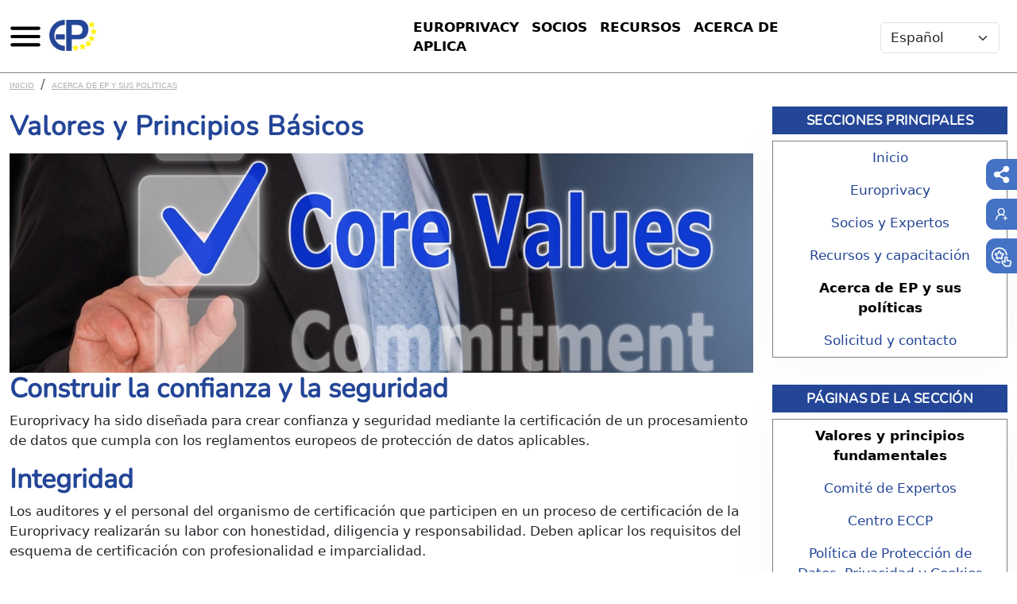

--- FILE ---
content_type: text/html; charset=UTF-8
request_url: https://europrivacy.org/es/about/principles
body_size: 14066
content:


<!-- THEME DEBUG -->
<!-- THEME HOOK: 'html' -->
<!-- FILE NAME SUGGESTIONS:
   ▪️ html--node--page.html.twig
   ▪️ html--node--421.html.twig
   ▪️ html--node--%.html.twig
   ▪️ html--node.html.twig
   ✅ html.html.twig
-->
<!-- 💡 BEGIN CUSTOM TEMPLATE OUTPUT from 'themes/custom/ep_radix_5/templates/system/html.html.twig' -->
<!-- 🥖 Component start: radix:html -->
<!DOCTYPE html>
<html  lang="es" dir="ltr" prefix="content: http://purl.org/rss/1.0/modules/content/  dc: http://purl.org/dc/terms/  foaf: http://xmlns.com/foaf/0.1/  og: http://ogp.me/ns#  rdfs: http://www.w3.org/2000/01/rdf-schema#  schema: http://schema.org/  sioc: http://rdfs.org/sioc/ns#  sioct: http://rdfs.org/sioc/types#  skos: http://www.w3.org/2004/02/skos/core#  xsd: http://www.w3.org/2001/XMLSchema# ">
  <head>
          
        <meta charset="utf-8" />
<meta name="description" content="Construir la confianza y la seguridadEuroprivacy ha sido diseñada para crear confianza y seguridad mediante la certificación de un procesamiento de datos que cumpla con los reglamentos europeos de protección de datos aplicables. IntegridadLos auditores y el personal del organismo de certificación que participen en un proceso de certificación de la Europrivacy realizarán su labor con honestidad, diligencia y responsabilidad. Deben aplicar los requisitos del esquema de certificación con profesionalidad e imparcialidad." />
<meta name="abstract" content="Europrivacy European Data Protection Seal GDPR certification to assess, certify and value privacy and data protection compliance with General Data Protection Regulation." />
<meta name="keywords" content="privacy, security, gdpr, general data protection, personal data" />
<link rel="canonical" href="https://europrivacy.org/es/about/principles" />
<meta name="rights" content="European Centre for Certification and Privacy" />
<meta property="og:site_name" content="Euro Privacy" />
<meta property="og:url" content="https://europrivacy.org/es/about/principles" />
<meta property="og:title" content="Valores y Principios Básicos" />
<meta property="og:description" content="Europrivacy - European GDPR certification of privacy and data protection conformity with the General Data Protection Regulation and ISO." />
<meta name="twitter:description" content="Europrivacy - European GDPR certification of privacy and data protection conformity with the General Data Protection Regulation and ISO." />
<meta name="twitter:title" content="Valores y Principios Básicos" />
<meta name="Generator" content="Drupal 10 (https://www.drupal.org)" />
<meta name="MobileOptimized" content="width" />
<meta name="HandheldFriendly" content="true" />
<meta name="viewport" content="width=device-width, initial-scale=1.0" />
<link rel="icon" href="/sites/default/files/favicon-europrivacy.png" type="image/png" />
<script>window.a2a_config=window.a2a_config||{};a2a_config.callbacks=[];a2a_config.overlays=[];a2a_config.templates={};</script>

    <title>Valores y Principios Básicos | Certificación Europrivacy</title>
    <link rel="stylesheet" media="all" href="/core/misc/components/progress.module.css?t44056" />
<link rel="stylesheet" media="all" href="/core/misc/components/ajax-progress.module.css?t44056" />
<link rel="stylesheet" media="all" href="/core/modules/system/css/components/align.module.css?t44056" />
<link rel="stylesheet" media="all" href="/core/modules/system/css/components/fieldgroup.module.css?t44056" />
<link rel="stylesheet" media="all" href="/core/modules/system/css/components/container-inline.module.css?t44056" />
<link rel="stylesheet" media="all" href="/core/modules/system/css/components/clearfix.module.css?t44056" />
<link rel="stylesheet" media="all" href="/core/modules/system/css/components/details.module.css?t44056" />
<link rel="stylesheet" media="all" href="/core/modules/system/css/components/hidden.module.css?t44056" />
<link rel="stylesheet" media="all" href="/core/modules/system/css/components/item-list.module.css?t44056" />
<link rel="stylesheet" media="all" href="/core/modules/system/css/components/js.module.css?t44056" />
<link rel="stylesheet" media="all" href="/core/modules/system/css/components/nowrap.module.css?t44056" />
<link rel="stylesheet" media="all" href="/core/modules/system/css/components/position-container.module.css?t44056" />
<link rel="stylesheet" media="all" href="/core/modules/system/css/components/reset-appearance.module.css?t44056" />
<link rel="stylesheet" media="all" href="/core/modules/system/css/components/resize.module.css?t44056" />
<link rel="stylesheet" media="all" href="/core/modules/system/css/components/system-status-counter.css?t44056" />
<link rel="stylesheet" media="all" href="/core/modules/system/css/components/system-status-report-counters.css?t44056" />
<link rel="stylesheet" media="all" href="/core/modules/system/css/components/system-status-report-general-info.css?t44056" />
<link rel="stylesheet" media="all" href="/core/modules/system/css/components/tablesort.module.css?t44056" />
<link rel="stylesheet" media="all" href="/core/modules/views/css/views.module.css?t44056" />
<link rel="stylesheet" media="all" href="/modules/contrib/addtoany/css/addtoany.css?t44056" />
<link rel="stylesheet" media="all" href="/modules/contrib/extlink/css/extlink.css?t44056" />
<link rel="stylesheet" media="all" href="/modules/custom/panels_menu/css/panels_menu.css?t44056" />
<link rel="stylesheet" media="all" href="/modules/custom/panels_menu/plugins/panels_menu_layouts/css/panels_menu_layouts.css?t44056" />
<link rel="stylesheet" media="all" href="/core/../themes/custom/ep_radix_5/components/nav/nav.css?t44056" />
<link rel="stylesheet" media="all" href="/core/../themes/custom/ep_radix_5/components/navbar/navbar.css?t44056" />
<link rel="stylesheet" media="all" href="/core/../themes/custom/ep_radix_5/components/navbar-brand/navbar-brand.css?t44056" />
<link rel="stylesheet" media="all" href="/core/../themes/custom/ep_radix_5/components/page/page.css?t44056" />
<link rel="stylesheet" media="all" href="/core/../themes/custom/ep_radix_5/components/page-content/page-content.css?t44056" />
<link rel="stylesheet" media="all" href="/core/../themes/custom/ep_radix_5/components/page-header/page-header.css?t44056" />
<link rel="stylesheet" media="all" href="/themes/custom/ep_radix_5/build/css/main.style.css?t44056" />
<link rel="stylesheet" media="all" href="/themes/custom/ep_radix_5/build/fonts/flaticon/fonts/flaticon.css?t44056" />
<link rel="stylesheet" media="all" href="/themes/custom/ep_radix_5/build/fonts/material_icons/font.css?t44056" />
<link rel="stylesheet" media="all" href="/themes/custom/ep_radix_5/build/fonts/segoe_ui/font.css?t44056" />
<link rel="stylesheet" media="all" href="/themes/custom/ep_radix_5/build/css/custom.css?t44056" type="text/html" />

    
          
      </head>
  <body  class="node-421 node-type--page path-node language--es" data-component-id="radix:html">
          
            <a href="#main-content" class="visually-hidden focusable">
      Pasar al contenido principal
    </a>

    
    

<!-- THEME DEBUG -->
<!-- THEME HOOK: 'off_canvas_page_wrapper' -->
<!-- BEGIN OUTPUT from 'core/modules/system/templates/off-canvas-page-wrapper.html.twig' -->
  <div class="dialog-off-canvas-main-canvas" data-off-canvas-main-canvas>
    

<!-- THEME DEBUG -->
<!-- THEME HOOK: 'page' -->
<!-- FILE NAME SUGGESTIONS:
   ▪️ page--path--about-principles.html.twig
   ▪️ page--node--page.html.twig
   ▪️ page--node--421.html.twig
   ▪️ page--node--%.html.twig
   ▪️ page--node.html.twig
   ✅ page.html.twig
-->
<!-- 💡 BEGIN CUSTOM TEMPLATE OUTPUT from 'themes/custom/ep_radix_5/templates/page/page.html.twig' -->
<!-- 🥘 Component start: ep_radix_5:page -->
<div  class="page">
      <!-- 🥠 Component start: ep_radix_5:page-header -->
<!-- 🥠 Component start: ep_radix_5:page-header --><!-- 🥚 Component start: ep_radix_5:navbar -->



<nav  class="navbar navbar-expand-lg justify-content-between sticky-top bg-light">
        <div class="container mw d-flex">
        
                            <div class="navbar-branding d-flex">
                

<!-- THEME DEBUG -->
<!-- THEME HOOK: 'region' -->
<!-- FILE NAME SUGGESTIONS:
   ▪️ region--navbar-branding.html.twig
   ✅ region.html.twig
-->
<!-- 💡 BEGIN CUSTOM TEMPLATE OUTPUT from 'themes/custom/ep_radix_5/templates/region/region.html.twig' -->
<!-- 🥘 Component start: radix:region -->      

<!-- THEME DEBUG -->
<!-- THEME HOOK: 'block' -->
<!-- FILE NAME SUGGESTIONS:
   ▪️ block--ep-radix-5-panelsmenublock.html.twig
   ▪️ block--panels-menu-block.html.twig
   ▪️ block--panels-menu.html.twig
   ✅ block.html.twig
-->
<!-- 💡 BEGIN CUSTOM TEMPLATE OUTPUT from 'themes/custom/ep_radix_5/templates/block/block.html.twig' -->
<!-- 🥗 Component start: radix:block -->


<div  data-component-id="radix:block" class="block block- block-panels-menu-block block--ep-radix-5-panelsmenublock">

  
          

            <div class="block__content">
        <div class="panels-menu__trigger"></div>
        <div class="panels-menu__wrapper">

<!-- THEME DEBUG -->
<!-- THEME HOOK: 'panels_menu_sliding_menu_layout' -->
<!-- FILE NAME SUGGESTIONS:
   ✅ panels-menu-sliding-menu-layout.html.twig
   ✅ panels-menu-sliding-menu-layout.html.twig
-->
<!-- BEGIN OUTPUT from 'modules/custom/panels_menu/plugins/panels_menu_layouts/layouts/panels_menu_sliding_menu_layout/panels-menu-sliding-menu-layout.html.twig' -->





<div  class="panel-display mw">

    <div class="">
        <div class="sliding-menu-region panel-panel">
            <div class="panel-panel-inner">
                <div class="block-region-menu">

<!-- THEME DEBUG -->
<!-- THEME HOOK: 'block' -->
<!-- FILE NAME SUGGESTIONS:
   ▪️ block--system-menu-block--main.html.twig
   ✅ block--system-menu-block.html.twig
   ▪️ block--system.html.twig
   ▪️ block.html.twig
-->
<!-- 💡 BEGIN CUSTOM TEMPLATE OUTPUT from 'themes/custom/ep_radix_5/templates/block/block--system-menu-block.html.twig' -->
<!-- 🥗 Component start: radix:block -->


<div  data-component-id="radix:block" class="block block-system block-system-menu-blockmain block--system-menu">

  
          

            <div class="block__content">
        

<!-- THEME DEBUG -->
<!-- THEME HOOK: 'menu__main' -->
<!-- FILE NAME SUGGESTIONS:
   ✅ menu--main.html.twig
   ✅ menu--main.html.twig
   ▪️ menu.html.twig
-->
<!-- 💡 BEGIN CUSTOM TEMPLATE OUTPUT from 'themes/custom/ep_radix_5/templates/menu/menu--main.html.twig' -->
<!-- 🥗 Component start: ep_radix_5:nav -->




    <ul data-component-id="ep_radix_5:nav" class="nav helper-menu-block navbar-nav">
                                                                                    <li class="nav-item  ">
                                            <a href="/es" class="nav-link" data-drupal-link-system-path="&lt;front&gt;">Inicio</a>
                                    </li>
                                                                            <li class="nav-item  ">
                                            <a href="/es/ep" class="nav-link ">Europrivacy</a>
                                                    <!-- 🥠 Component start: radix:dropdown-menu -->
  <ul class="dropdown-menu">
          
      
      <li class="dropdown">
                  <a href="/es/ep/overview" class="dropdown-item" data-drupal-link-system-path="node/598">Visión General de Europrivacy</a>
              </li>
          
      
      <li class="dropdown">
                  <a href="/es/why" class="dropdown-item" data-drupal-link-system-path="node/438">Beneficios y ventajas de Europrivacy</a>
              </li>
          
      
      <li class="dropdown">
                  <a href="/es/testimonials" class="dropdown-item" data-drupal-link-system-path="node/647">Testimonios de Europrivacy</a>
              </li>
          
      
      <li class="dropdown">
                  <a href="/es/how" class="dropdown-item" data-drupal-link-system-path="node/442">Proceso de certificación</a>
              </li>
          
      
      <li class="dropdown">
                  <a href="/es/ep/prepare-certification" class="dropdown-item" data-drupal-link-system-path="node/458">Prepare su certificación</a>
              </li>
          
      
      <li class="dropdown">
                  <a href="/es/welcomepack" class="dropdown-item" data-drupal-link-system-path="node/437">Paquete de Bienvenida</a>
              </li>
          
      
      <li class="dropdown">
                  <a href="/es/ep/europrivacy-criteria" class="dropdown-item" data-drupal-link-system-path="node/463">Criterios de Europrivacy</a>
              </li>
          
      
      <li class="dropdown">
                  <a href="/es/regulatory-extensions" class="dropdown-item" data-drupal-link-system-path="node/637">Extensiones Normativas y Otros Esquemas</a>
              </li>
          
      
      <li class="dropdown">
                  <a href="/es/ep/cost" class="dropdown-item" data-drupal-link-system-path="node/434">Valor y Costo de la Certificación</a>
              </li>
          
      
      <li class="dropdown">
                  <a href="/es/ep/comparing-gdpr" class="dropdown-item" data-drupal-link-system-path="node/640">Comparación de los instrumentos del RGPD</a>
              </li>
          
      
      <li class="dropdown">
                  <a href="/es/ep/who-can-deliver" class="dropdown-item" data-drupal-link-system-path="node/459">¿Quién puede prestar los servicios de Europrivacy?</a>
              </li>
          
      
      <li class="dropdown">
                  <a href="/es/resource/faq" title="FAQ" class="dropdown-item" data-drupal-link-system-path="node/550">FAQ</a>
              </li>
      </ul>
<!-- 🥠 Component end: radix:dropdown-menu -->                                                            </li>
                                                                            <li class="nav-item  ">
                                            <a href="/es/partners" class="nav-link ">Socios y Expertos</a>
                                                    <!-- 🥠 Component start: radix:dropdown-menu -->
  <ul class="dropdown-menu">
          
      
      <li class="dropdown">
                  <a href="/es/partners/list" class="dropdown-item" data-drupal-link-system-path="node/548">Socios oficiales</a>
              </li>
          
      
      <li class="dropdown">
                  <a href="/es/partners/join" class="dropdown-item" data-drupal-link-system-path="node/427">Únase a nosotros como experto o socio</a>
              </li>
      </ul>
<!-- 🥠 Component end: radix:dropdown-menu -->                                                            </li>
                                                                            <li class="nav-item active ">
                                            <a href="/es/resource" class="nav-link ">Recursos y capacitación</a>
                                                    <!-- 🥠 Component start: radix:dropdown-menu -->
  <ul class="dropdown-menu">
          
      
      <li class="dropdown">
                  <a href="/es/resource/academy" class="dropdown-item" data-drupal-link-system-path="node/476">Academia de Europrivacy</a>
              </li>
          
      
      <li class="dropdown">
                  <a href="/es/resource/community" class="dropdown-item active" data-drupal-link-system-path="node/477">Recursos y comunidad de Europrivacy</a>
              </li>
          
      
      <li class="dropdown">
                  <a href="/es/resource/privacy-pact" class="dropdown-item" data-drupal-link-system-path="node/436">Privacy Pact</a>
              </li>
          
      
      <li class="dropdown">
                  <a href="/es/resource/gdpr-estimator" class="dropdown-item" data-drupal-link-system-path="node/461">Calculador de ahorro de costos de certificación RGPD</a>
              </li>
          
      
      <li class="dropdown">
                  <a href="/es/resource/registry" class="dropdown-item" data-drupal-link-system-path="node/479">Registro de Certificados de Europrivacy</a>
              </li>
          
      
      <li class="dropdown">
                  <a href="/es/resource/documents" class="dropdown-item" data-drupal-link-system-path="node/549">Documentos y enlaces</a>
              </li>
          
      
      <li class="dropdown">
                  <a href="/es/resource/eccp" class="dropdown-item" data-drupal-link-system-path="node/636">Centro Europeo de Certificación y Privacidad</a>
              </li>
      </ul>
<!-- 🥠 Component end: radix:dropdown-menu -->                                                            </li>
                                                                            <li class="nav-item  ">
                                            <a href="/es/about" class="nav-link ">Acerca de EP y sus políticas</a>
                                                    <!-- 🥠 Component start: radix:dropdown-menu -->
  <ul class="dropdown-menu">
          
      
      <li class="dropdown">
                  <a href="/es/about/principles" class="dropdown-item is-active" data-drupal-link-system-path="node/421" aria-current="page">Valores y principios fundamentales</a>
              </li>
          
      
      <li class="dropdown">
                  <a href="/es/about/board-of-experts" title="Comité Internacional de Expertos de Europrivacy" class="dropdown-item" data-drupal-link-system-path="node/418">Comité de Expertos</a>
              </li>
          
      
      <li class="dropdown">
                  <a href="/es/about/eccp" class="dropdown-item" data-drupal-link-system-path="node/462">Centro ECCP</a>
              </li>
          
      
      <li class="dropdown">
                  <a href="/es/about/privacy" class="dropdown-item" data-drupal-link-system-path="node/431">Política de Protección de Datos, Privacidad y Cookies</a>
              </li>
          
      
      <li class="dropdown">
                  <a href="/es/about/complaints" class="dropdown-item" data-drupal-link-system-path="node/419">Procedimiento de Reclamación</a>
              </li>
          
      
      <li class="dropdown">
                  <a href="/es/about/terms" class="dropdown-item" data-drupal-link-system-path="node/569">Términos y Condiciones</a>
              </li>
      </ul>
<!-- 🥠 Component end: radix:dropdown-menu -->                                                            </li>
                                                                            <li class="nav-item  ">
                                            <a href="/es/contact" class="nav-link ">Solicitud y contacto</a>
                                                    <!-- 🥠 Component start: radix:dropdown-menu -->
  <ul class="dropdown-menu">
          
      
      <li class="dropdown">
                  <a href="/es/apply" class="dropdown-item" data-drupal-link-system-path="node/562">Solicitar presupuesto</a>
              </li>
          
      
      <li class="dropdown">
                  <a href="/es/contact/contact-us" class="dropdown-item" data-drupal-link-system-path="node/568">Contáctenos</a>
              </li>
      </ul>
<!-- 🥠 Component end: radix:dropdown-menu -->                                                            </li>
                        </ul>
<!-- 🥗 Component end: ep_radix_5:nav -->
<!-- END CUSTOM TEMPLATE OUTPUT from 'themes/custom/ep_radix_5/templates/menu/menu--main.html.twig' -->


      </div>
      
</div>
<!-- 🥗 Component end: radix:block -->
<!-- END CUSTOM TEMPLATE OUTPUT from 'themes/custom/ep_radix_5/templates/block/block--system-menu-block.html.twig' -->

</div>

                
                                                                                                                        </div>
        </div>
    </div>

    <div class="row">
        <div class="sliding-menu-region panel-panel">
            <div >
                
            </div>
        </div>
    </div>
</div>

<!-- END OUTPUT from 'modules/custom/panels_menu/plugins/panels_menu_layouts/layouts/panels_menu_sliding_menu_layout/panels-menu-sliding-menu-layout.html.twig' -->

</div>
      </div>
      
</div>
<!-- 🥗 Component end: radix:block -->
<!-- END CUSTOM TEMPLATE OUTPUT from 'themes/custom/ep_radix_5/templates/block/block.html.twig' -->



<!-- THEME DEBUG -->
<!-- THEME HOOK: 'block' -->
<!-- FILE NAME SUGGESTIONS:
   ▪️ block--ep-radix-5-branding.html.twig
   ✅ block--system-branding-block.html.twig
   ▪️ block--system.html.twig
   ▪️ block.html.twig
-->
<!-- 💡 BEGIN CUSTOM TEMPLATE OUTPUT from 'themes/custom/ep_radix_5/templates/block/block--system-branding-block.html.twig' -->
<!-- 🥗 Component start: radix:block -->


<div  data-component-id="radix:block" class="block block-system block-system-branding-block block--ep-radix-5-branding block--system-branding">

  
          

          <!-- 🥢 Component start: ep_radix_5:navbar-brand -->
    <a href="/es" class="navbar-brand d-flex align-items-center " aria-label="Europrivacy &nbsp; Certification">
                        <img src="/sites/default/files/ep_logo_colour_0.png" width="60" height="auto" alt="Certificación Europrivacy logo" class="mr-2" />

                      <span class="sitename-desktop">&nbsp; Certification</span>
    </a>

<!-- 🥢 Component end: ep_radix_5:navbar-brand -->    
</div>
<!-- 🥗 Component end: radix:block -->
<!-- END CUSTOM TEMPLATE OUTPUT from 'themes/custom/ep_radix_5/templates/block/block--system-branding-block.html.twig' -->


  <!-- 🥘 Component end: radix:region -->
<!-- END CUSTOM TEMPLATE OUTPUT from 'themes/custom/ep_radix_5/templates/region/region.html.twig' -->


            </div>
            

                            <div class="navbar-left d-flex justify-content-center">
                

<!-- THEME DEBUG -->
<!-- THEME HOOK: 'region' -->
<!-- FILE NAME SUGGESTIONS:
   ▪️ region--navbar-left.html.twig
   ✅ region.html.twig
-->
<!-- 💡 BEGIN CUSTOM TEMPLATE OUTPUT from 'themes/custom/ep_radix_5/templates/region/region.html.twig' -->
<!-- 🥘 Component start: radix:region -->      

<!-- THEME DEBUG -->
<!-- THEME HOOK: 'block' -->
<!-- FILE NAME SUGGESTIONS:
   ▪️ block--ep-radix-5-useraccountmenu.html.twig
   ▪️ block--menu-block--account.html.twig
   ▪️ block--menu-block.html.twig
   ✅ block--system-menu-block.html.twig
   ▪️ block.html.twig
-->
<!-- 💡 BEGIN CUSTOM TEMPLATE OUTPUT from 'themes/custom/ep_radix_5/templates/block/block--system-menu-block.html.twig' -->
<!-- 🥗 Component start: radix:block -->


<div  data-component-id="radix:block" class="block block-menu-block block-menu-blockaccount block--ep-radix-5-useraccountmenu block--system-menu">

  
          

            <div class="block__content">
        

<!-- THEME DEBUG -->
<!-- THEME HOOK: 'menu' -->
<!-- FILE NAME SUGGESTIONS:
   ✅ menu--account.html.twig
   ▪️ menu.html.twig
-->
<!-- 💡 BEGIN CUSTOM TEMPLATE OUTPUT from 'themes/custom/ep_radix_5/templates/menu/menu--account.html.twig' -->
<!-- 🥗 Component start: ep_radix_5:nav -->




    <ul block="block-ep-radix-5-useraccountmenu" data-component-id="ep_radix_5:nav" class="nav navbar-nav">
                                                                                    <li class="nav-item  ">
                                            <a href="/es/ep" class="nav-link" data-drupal-link-system-path="node/433">Europrivacy</a>
                                    </li>
                                                                            <li class="nav-item  ">
                                            <a href="/es/partners" class="nav-link" data-drupal-link-system-path="node/429">Socios</a>
                                    </li>
                                                                            <li class="nav-item  ">
                                            <a href="/es/resource" class="nav-link" data-drupal-link-system-path="node/441">Recursos</a>
                                    </li>
                                                                            <li class="nav-item  ">
                                            <a href="/es/about" class="nav-link" data-drupal-link-system-path="node/430">Acerca de</a>
                                    </li>
                                                                            <li class="nav-item  ">
                                            <a href="/es/apply" class="nav-link" data-drupal-link-system-path="node/562">Aplica</a>
                                    </li>
                        </ul>
<!-- 🥗 Component end: ep_radix_5:nav -->
<!-- END CUSTOM TEMPLATE OUTPUT from 'themes/custom/ep_radix_5/templates/menu/menu--account.html.twig' -->


      </div>
      
</div>
<!-- 🥗 Component end: radix:block -->
<!-- END CUSTOM TEMPLATE OUTPUT from 'themes/custom/ep_radix_5/templates/block/block--system-menu-block.html.twig' -->


  <!-- 🥘 Component end: radix:region -->
<!-- END CUSTOM TEMPLATE OUTPUT from 'themes/custom/ep_radix_5/templates/region/region.html.twig' -->


            </div>
            
                            <div class="navbar-right d-flex justify-content-end">
                

<!-- THEME DEBUG -->
<!-- THEME HOOK: 'region' -->
<!-- FILE NAME SUGGESTIONS:
   ▪️ region--navbar-right.html.twig
   ✅ region.html.twig
-->
<!-- 💡 BEGIN CUSTOM TEMPLATE OUTPUT from 'themes/custom/ep_radix_5/templates/region/region.html.twig' -->
<!-- 🥘 Component start: radix:region -->      

<!-- THEME DEBUG -->
<!-- THEME HOOK: 'block' -->
<!-- FILE NAME SUGGESTIONS:
   ▪️ block--ep-radix-5-languageswitchercustom.html.twig
   ▪️ block--block-content--ee95b7fb-b07f-4243-8576-d91996e3be83.html.twig
   ▪️ block--block-content--id-view--ep-radix-5-languageswitchercustom--full.html.twig
   ▪️ block--block-content--id--ep-radix-5-languageswitchercustom.html.twig
   ▪️ block--block-content--view-type--basic--full.html.twig
   ▪️ block--block-content--type--basic.html.twig
   ▪️ block--block-content--view--full.html.twig
   ▪️ block--block-content--id-view--ep-radix-5-languageswitchercustom--full.html.twig
   ▪️ block--block-content--id--ep-radix-5-languageswitchercustom.html.twig
   ▪️ block--block-content--view-type--basic--full.html.twig
   ▪️ block--block-content--type--basic.html.twig
   ▪️ block--block-content--view--full.html.twig
   ▪️ block--block-content.html.twig
   ✅ block.html.twig
-->
<!-- 💡 BEGIN CUSTOM TEMPLATE OUTPUT from 'themes/custom/ep_radix_5/templates/block/block.html.twig' -->
<!-- 🥗 Component start: radix:block -->


<div  class="block--type-basic block block- block-block-contentee95b7fb-b07f-4243-8576-d91996e3be83 block--basic block--ep-radix-5-languageswitchercustom" data-component-id="radix:block">

  
          

            <div class="block__content">
        

<!-- THEME DEBUG -->
<!-- THEME HOOK: 'field' -->
<!-- FILE NAME SUGGESTIONS:
   ▪️ field--block-content--body--basic--full.html.twig
   ▪️ field--block-content--body--basic.html.twig
   ▪️ field--block-content--body.html.twig
   ▪️ field--block-content--basic.html.twig
   ▪️ field--body.html.twig
   ▪️ field--text-with-summary.html.twig
   ✅ field.html.twig
-->
<!-- 💡 BEGIN CUSTOM TEMPLATE OUTPUT from 'themes/custom/ep_radix_5/templates/field/field.html.twig' -->
<!-- 🥗 Component start: radix:field -->


            <div  data-component-id="radix:field" class="field field--name-body field--type-text-with-summary field--label-hidden field--item"><form class="lang-dropdown-form lang_dropdown_form clearfix language_content needs-validation form form--lang-dropdown-form-lang-dropdown-form" id="lang_dropdown_form_lang-dropdown-form" data-drupal-selector="lang-dropdown-form-2" action="#" method="post" accept-charset="UTF-8" data-component-id="radix:form"><div class="js-form-item form-item form-type-select js-form-type-select form-item-lang-dropdown-select js-form-item-lang-dropdown-select form-no-label form-group" data-component-id="radix:form-element"><p><label class="form-label visually-hidden" for="edit-lang-dropdown-select" data-component-id="radix:form-element--label">Select your language</label> <select class="lang-dropdown-select-element form-select form-control" style="width:150px !important;" data-lang-dropdown-id="lang-dropdown-form" data-drupal-selector="edit-lang-dropdown-select" id="edit-lang-dropdown-select" name="lang_dropdown_select" data-component-id="radix:select">
            <option value="en">English</option>
            <option value="fr">French</option>
            <option value="de">German</option>
            <option value="es">Spanish</option>
            <option value="it">Italian</option>
            <option value="pt-pt">Portuguese</option>
            <option value="nl">Dutch</option>
            <option value="ja">Japanese</option>
            <option value="pl">Polish</option>
            <option value="sv">Swedish</option>
        </select></p></div></form><style>
    .field--name-body {
        padding-top: 0 !important;
    }
    .panels-menu__wrapper .dropdown-menu {
        --bs-dropdown-padding-y: 0 !important;
    }
    @media (max-width: 430px) {
        .panels-menu__wrapper {
            height: auto !important;
        }
        .panels-menu__wrapper .navbar-nav {
            padding-top: 2rem !important;
        }
    }
    @media (min-width: 1000px) {
        .panels-menu__wrapper .nav-item {
            margin-bottom: 21rem !important;
        }
    }
</style><script>
    // Créez un fichier JavaScript unique, par exemple language-selector.js
    document.addEventListener("DOMContentLoaded", (event) => {
        // Configuration des langues disponibles
        const availableLanguages = ['de', 'en', 'es', 'fr', 'it', 'pt-pt', 'nl', 'ja', 'pl', 'sv'];
        // Traductions pour les noms de langues
        const languageNames = {
            'en': {
                'en': 'English',
                'fr': 'French (Français)',
                'de': 'German (Deutsch)',
                'es': 'Spanish (Español)',
                'it': 'Italian (Italiano)',
                'pt-pt': 'Portuguese (Português)',
                'nl': 'Dutch (Nederlands)',
                'ja': 'Japanese (日本語)',
                'pl': 'Polish (Polski)',
                'sv': 'Swedish (Svenska)'
            },
            'fr': {
                'en': 'Anglais (English)',
                'fr': 'Français',
                'de': 'Allemand (Deutsch)',
                'es': 'Espagnol (Español)',
                'it': 'Italien (Italiano)',
                'pt-pt': 'Portugais (Português)',
                'nl': 'Néerlandais (Nederlands)',
                'ja': 'Japonais (日本語)',
                'pl': 'Polonais (Polski)',
                'sv': 'Swedish (Svenska)'
            },
            'de': {
                'en': 'Englisch (English)',
                'fr': 'Französisch (Français)',
                'de': 'Deutsch',
                'es': 'Spanisch (Español)',
                'it': 'Italienisch (Italiano)',
                'pt-pt': 'Portugiesisch (Português)',
                'nl': 'Niederländisch (Nederlands)',
                'ja': 'Japanisch (日本語)',
                'pl': 'Polieren (Polski)',
                'sv': 'Swedish (Svenska)'
            },
            'es': {
                'en': 'Inglés (English)',
                'fr': 'Francés (Français)',
                'de': 'Alemán (Deutsch)',
                'es': 'Español',
                'it': 'Italiano (Italiano)',
                'pt-pt': 'Portugués (Português)',
                'nl': 'Holandés (Nederlands)',
                'ja': 'Japonés (日本語)',
                'pl': 'Polaco (Polski)',
                'sv': 'Swedish (Svenska)'
            },
            'it': {
                'en': 'Inglese (English)',
                'fr': 'Francese (Français)',
                'de': 'Tedesco (Deutsch)',
                'es': 'Spagnolo (Español)',
                'it': 'Italiano',
                'pt-pt': 'Portoghese (Português)',
                'nl': 'Olandese (Nederlands)',
                'ja': 'Giapponese (日本語)',
                'pl': 'Polacco (Polski)',
                'sv': 'Swedish (Svenska)'
            },
            'pt-pt': {
                'en': 'Inglês (English)',
                'fr': 'Francês (Français)',
                'de': 'Alemão (Deutsch)',
                'es': 'Espanhol (Español)',
                'it': 'Italiano (Italiano)',
                'pt-pt': 'Português',
                'nl': 'Holandês (Nederlands)',
                'ja': 'Japonês (日本語)',
                'pl': 'Polaco (Polski)',
                'sv': 'Swedish (Svenska)'
            },
            'nl': {
                'en': 'Engelstalig (English)',
                'fr': 'Frans (Français)',
                'de': 'Duits (Deutsch)',
                'es': 'Español (Español)',
                'it': 'Italiaans (Italiano)',
                'pt-pt': 'Portugees (Português)',
                'nl': 'Nederlands',
                'ja': 'Japanse (日本語)',
                'pl': 'Pools (Polski)',
                'sv': 'Swedish (Svenska)'
            },
            'ja': {
                'en': '英語 (English)',
                'fr': 'フランス語 (Français)',
                'de': 'ドイツ語 (Deutsch)',
                'es': 'スペイン語 (Español)',
                'it': 'イタリア語 (Italiano)',
                'pt-pt': 'ポルトガル語 (Português)',
                'nl': 'オランダ語 (Nederlands)',
                'ja': '日本語',
                'pl': 'プール (Polski)',
                'sv': 'Swedish (Svenska)'
            },
            'pl': {
                'en': 'Angielski (English)',
                'fr': 'Francuski (Français)',
                'de': 'Niemiecki (Deutsch)',
                'es': 'Hiszpański (Español)',
                'it': 'Włoski (Italiano)',
                'pt-pt': 'Portugalski (Português)',
                'nl': 'Holenderski (Nederlands)',
                'ja': 'Japoński (日本語)',
                'pl': 'Polski',
                'sv': 'Swedish (Svenska)'
            },
            'sv': {
                'en': 'Engelska (English)',
                'fr': 'Franska (Français)',
                'de': 'Tysk (Deutsch)',
                'es': 'Spanska (Español)',
                'it': 'Italien (Italiano)',
                'pt-pt': 'Portugisiska (Português)',
                'nl': 'Holländska (Nederlands)',
                'ja': 'Japanska (日本語)',
                'pl': 'Polsk (Polski)',
                'sv': 'Svenska'
            }
            // Ajoutez d'autres langues selon vos besoins
        };
        // Obtenir la langue actuelle depuis l'URL
        let currentLang = getCurrentLanguageFromURL();
        // Si aucune langue n'est spécifiée dans l'URL, détecter la langue du navigateur
        if (!currentLang) {
            currentLang = determineLocale();
            if (!availableLanguages.includes(currentLang)) {
                currentLang = 'en'; // Langue par défaut
            }
            redirectToLanguage(currentLang);
        }
        // Mettre à jour le sélecteur de langue
        updateLanguageSelector(currentLang);
        // Fonction pour déterminer la langue locale du navigateur
        function determineLocale() {
            // Utilisation de l'API Intl pour obtenir la langue du navigateur
            const intl = window.Intl;
            if (intl !== undefined) {
                return intl.NumberFormat().resolvedOptions().locale.substring(0, 2);
            }
            // Fallback aux langues préférées du navigateur
            const languages = navigator.languages;
            if (languages !== undefined && languages.length > 0) {
                return languages[0].substring(0, 2);
            }
            // Ancienne méthode standard
            return navigator.language.substring(0, 2) ?? "en";
        }
        // Obtenir la langue actuelle depuis l'URL
        function getCurrentLanguageFromURL() {
            const urlParts = window.location.href.split('/');
            urlParts.splice(0, 2); // Enlever le protocole et le domaine
            if (urlParts.length > 1 && availableLanguages.includes(urlParts[1])) {
                return urlParts[1];
            }
            return null;
        }
        // Mettre à jour le sélecteur de langue
        function updateLanguageSelector(lang) {
            const selectElement = document.getElementById('edit-lang-dropdown-select');
            if (selectElement) {
                selectElement.value = lang;
                // Mettre à jour les noms des langues selon la langue actuelle
                // Utiliser 'en' comme fallback si les traductions pour la langue actuelle ne sont pas disponibles
                const translations = languageNames[lang] || languageNames['en'];
                // Mettre à jour les options du sélecteur
                Array.from(selectElement.options).forEach(option => {
                    const langCode = option.value;
                    if (translations[langCode]) {
                        option.textContent = translations[langCode];
                    }
                });
                // Ajouter l'événement de changement
                selectElement.onchange = handleSelectChange;
            }
        }
        // Gérer le changement de langue
        function handleSelectChange(event) {
            const selectedLanguage = event.target.value;
            redirectToLanguage(selectedLanguage);
        }
        // Rediriger vers la langue sélectionnée
        function redirectToLanguage(lang) {
            let url = window.location.href.split('/');
            url.splice(0, 2); // Enlever le protocole et le domaine
            // Vérifier si l'URL contient déjà un code de langue
            if (availableLanguages.includes(url[1])) {
                url[1] = lang; // Remplacer le code de langue existant
            } else if (url[1] === '') {
                url.splice(1, 0, lang); // Insérer le code de langue après le domaine
            } else {
                url.splice(1, 0, lang); // Insérer le code de langue avant le premier segment de l'URL
            }
            window.location.href = 'https://' + url.join('/');
        }
    });
</script></div>
      <!-- 🥗 Component end: radix:field -->
<!-- END CUSTOM TEMPLATE OUTPUT from 'themes/custom/ep_radix_5/templates/field/field.html.twig' -->


      </div>
      
</div>
<!-- 🥗 Component end: radix:block -->
<!-- END CUSTOM TEMPLATE OUTPUT from 'themes/custom/ep_radix_5/templates/block/block.html.twig' -->


  <!-- 🥘 Component end: radix:region -->
<!-- END CUSTOM TEMPLATE OUTPUT from 'themes/custom/ep_radix_5/templates/region/region.html.twig' -->


            </div>
            
            </div>
    </nav>
<!-- 🥚 Component end: ep_radix_5:navbar --><!-- 🥠 Component end: ep_radix_5:page-header --><!-- 🥠 Component end: ep_radix_5:page-header -->  
      <!-- 🥣 Component start: ep_radix_5:page-content -->
<main>
  
      <div class="page__content" id="main-content">
      <div class="container mw content-main">
                  

<!-- THEME DEBUG -->
<!-- THEME HOOK: 'region' -->
<!-- FILE NAME SUGGESTIONS:
   ▪️ region--content.html.twig
   ✅ region.html.twig
-->
<!-- 💡 BEGIN CUSTOM TEMPLATE OUTPUT from 'themes/custom/ep_radix_5/templates/region/region.html.twig' -->
<!-- 🥘 Component start: radix:region -->      

<!-- THEME DEBUG -->
<!-- THEME HOOK: 'block' -->
<!-- FILE NAME SUGGESTIONS:
   ▪️ block--ep-radix-5-breadcrumbs.html.twig
   ▪️ block--system-breadcrumb-block.html.twig
   ▪️ block--system.html.twig
   ✅ block.html.twig
-->
<!-- 💡 BEGIN CUSTOM TEMPLATE OUTPUT from 'themes/custom/ep_radix_5/templates/block/block.html.twig' -->
<!-- 🥗 Component start: radix:block -->


<div  data-component-id="radix:block" class="block block- block-system-breadcrumb-block block--ep-radix-5-breadcrumbs">

  
          

            <div class="block__content">
        

<!-- THEME DEBUG -->
<!-- THEME HOOK: 'breadcrumb' -->
<!-- 💡 BEGIN CUSTOM TEMPLATE OUTPUT from 'themes/custom/ep_radix_5/templates/navigation/breadcrumb.html.twig' -->
<!-- 🥜 Component start: radix:breadcrumb -->
      <nav aria-label="breadcrumb">
      <ol  data-component-id="radix:breadcrumb" class="breadcrumb">
                  <li class="breadcrumb-item ">
                          <a href="/es">Inicio</a>
                      </li>
                  <li class="breadcrumb-item ">
                          <a href="/es/about">Acerca de EP y sus políticas</a>
                      </li>
              </ol>
    </nav>
  <!-- 🥜 Component end: radix:breadcrumb -->
<!-- END CUSTOM TEMPLATE OUTPUT from 'themes/custom/ep_radix_5/templates/navigation/breadcrumb.html.twig' -->


      </div>
      
</div>
<!-- 🥗 Component end: radix:block -->
<!-- END CUSTOM TEMPLATE OUTPUT from 'themes/custom/ep_radix_5/templates/block/block.html.twig' -->



<!-- THEME DEBUG -->
<!-- THEME HOOK: 'block' -->
<!-- FILE NAME SUGGESTIONS:
   ▪️ block--ep-radix-5-messages.html.twig
   ✅ block--system-messages-block.html.twig
   ▪️ block--system.html.twig
   ▪️ block.html.twig
-->
<!-- BEGIN OUTPUT from 'core/modules/system/templates/block--system-messages-block.html.twig' -->
<div data-drupal-messages-fallback class="hidden"></div>

<!-- END OUTPUT from 'core/modules/system/templates/block--system-messages-block.html.twig' -->



<!-- THEME DEBUG -->
<!-- THEME HOOK: 'block' -->
<!-- FILE NAME SUGGESTIONS:
   ▪️ block--ep-radix-5-addtoanysharebuttons-2.html.twig
   ▪️ block--addtoany-block.html.twig
   ▪️ block--addtoany.html.twig
   ✅ block.html.twig
-->
<!-- 💡 BEGIN CUSTOM TEMPLATE OUTPUT from 'themes/custom/ep_radix_5/templates/block/block.html.twig' -->
<!-- 🥗 Component start: radix:block -->


<div  data-component-id="radix:block" class="block block- block-addtoany-block block--ep-radix-5-addtoanysharebuttons-2">

  
          

            <div class="block__content">
        

<!-- THEME DEBUG -->
<!-- THEME HOOK: 'addtoany_standard' -->
<!-- BEGIN OUTPUT from 'modules/contrib/addtoany/templates/addtoany-standard.html.twig' -->
<span class="a2a_kit a2a_kit_size_32 addtoany_list" data-a2a-url="https://europrivacy.org/es/about/principles" data-a2a-title="Valores y Principios Básicos"><div id="docked-social-bar" style="background-color:#4472C4;z-index:99999"><a href="javascript:void(0);" id="share_group_button"><img
            alt="Share" height="27" src="/sites/default/files/inline-images/share-3772312.png" width="27"></a><span id="hide-reveal-social-buttons"><a class="a2a_button_email" href="mailto:"><img alt="Email" height="27" src="/sites/default/files/inline-images/email-7058480.png" width="27"></a><a class="a2a_button_linkedin"
   href="https://www.linkedin.com/shareArticle?mini=true&amp;url=https://www.europrivacy.org/en&amp;title=audit%20and%20certification%20in%20data%20protection"
   target="_blank"><img alt="LinkedIn" height="27"  src="/sites/default/files/inline-images/linkedin_png.png"
                        width="27"></a><a class="a2a_button_x"
   href="https://x.com/share?url=https://www.europrivacy.org/en&amp;text=audit%20and%20certification%20in%20data%20protection"
   target="_blank"><img alt="X" height="27" src="/sites/default/files/inline-images/x_twitter_png.png" width="27"></a><a class="a2a_button_whatsapp"
   href="https://api.whatsapp.com/send?text=audit%20and%20certification%20in%20data%20protection—%20www.europrivacy.org/en"><img alt="Whatapps" height="27" src="/sites/default/files/inline-images/whatsapp-4795784.png" width="27"></a><a class="a2a_button_facebook"
       href="https://www.facebook.com/sharer/sharer.php?u=https://www.europrivacy.org/en&amp;title=audit%20and%20certification%20in%20data%20protection"><img
 alt="Facebook" height="27" src="/sites/default/files/inline-images/facebook-6719933.png" width="27"></a><a class="a2a_button_copy_link" href="javascript:void(0);" id="copyButton"
 onclick="(function(e){e.preventDefault();launchme();})(event)" target="_self"><img height="27"
                                                  src="/sites/default/files/inline-images/hyperlink-6535246.png" width="27"></a></span></div><div id="docked-feedback-form" style="background-color:#4472C4;z-index:99999"><a class="button_feedbackform"
       href="https://community.europrivacy.com/europrivacy-feedback-form/"
       target="_blank"><img alt="feedback" height="27"  src="/sites/default/files/inline-images/feedback_logo.png"
                            width="27"></a></div><script>
    const element = document.querySelector('#docked-social-bar');
    const body = document.querySelector('body');
    body.appendChild(element);

    const a = document.querySelector('#share_group_button');
    const b = document.querySelector('#hide-reveal-social-buttons');

    const c = document.querySelector('.a2a_button_email');
    const d = document.querySelector('.a2a_button_copy_link');
    const e = document.querySelector('.a2a_button_whatsapp');
    const f = document.querySelector('.a2a_button_x');
    const g = document.querySelector('.a2a_button_facebook');
    const h = document.querySelector('.a2a_button_linkedin');


    a.addEventListener('mouseover', function () {
        b.classList.add('show');
        element.style.borderBottomRightRadius = "11px";
        element.style.borderTopRightRadius = "11px";
    });

    element.addEventListener('mouseover', function () {
        b.classList.add('show');
        element.style.borderBottomRightRadius = "11px";
        element.style.borderTopRightRadius = "11px";
    });

    a.addEventListener('click', function () {
        if (!b.classList.contains('show')) {
            b.classList.add('show');
            element.style.borderBottomRightRadius = "11px";
            element.style.borderTopRightRadius = "11px";
        } else {
            b.classList.remove('show');
            element.style.borderBottomRightRadius = "0";
            element.style.borderTopRightRadius = "0";
        }
    });

    b.addEventListener('mouseover', function () {
        b.classList.add('show');
        element.style.borderBottomRightRadius = "11px";
        element.style.borderTopRightRadius = "11px";
    });

    c.addEventListener('mouseover', function () {
        b.classList.add('show');
        element.style.borderBottomRightRadius = "11px";
        element.style.borderTopRightRadius = "11px";
    });

    d.addEventListener('mouseover', function () {
        b.classList.add('show');
        element.style.borderBottomRightRadius = "11px";
        element.style.borderTopRightRadius = "11px";
    });

    e.addEventListener('mouseover', function () {
        b.classList.add('show');
        element.style.borderBottomRightRadius = "11px";
        element.style.borderTopRightRadius = "11px";
    });

    f.addEventListener('mouseover', function () {
        b.classList.add('show');
        element.style.borderBottomRightRadius = "11px";
        element.style.borderTopRightRadius = "11px";
    });

    g.addEventListener('mouseover', function () {
        b.classList.add('show');
        element.style.borderBottomRightRadius = "11px";
        element.style.borderTopRightRadius = "11px";
    });


    element.addEventListener('mouseout', function () {
        b.classList.remove('show');
        element.style.borderBottomRightRadius = "0";
        element.style.borderTopRightRadius = "0";
    });


    function launchme() {
        navigator.clipboard.writeText(window.location.href)
            .then(() => {
                console.log('Text copied');
                alert("copied!");
            })
            .catch((err) => console.error(err.name, err.message));
    }
</script><style>
    #lang_dropdown_form_lang-dropdown-form {
        margin-top: 20px !important;
    }

    body {
        position: relative;
    }

    #hide-reveal-social-buttons {
        display: none;

    }

    #hide-reveal-social-buttons.show {
        display: flex;
        flex-direction: row;
        animation: fade_in_show 0.5s
    }

    @keyframes fade_in_show {
        0% {
            opacity: 0;
            transform: scale(0)
        }

        100% {
            opacity: 1;
            transform: scale(1)
        }
    }
<div  id="docked-social-bar" style="background-color:#4472C4"><span id="hide-reveal-social-buttons"><a class="a2a_button_linkedin" href="https://www.linkedin.com/shareArticle?mini=true&amp;url=https%3A%2F%2Fdev.europrivacy.com/en&amp;title=audit%20and%20certification%20in%20data%20protection" target="_blank"><img src="/sites/default/files/inline-images/linkedin-logo_.png" alt="LinkedIn" width="27" height="27"></a><a class="a2a_button_facebook" href="https://www.facebook.com/sharer/sharer.php?u=https%3A%2F%2Fdev.europrivacy.com/en&amp;title=audit%20and%20certification%20in%20data%20protection"><img src="/sites/default/files/inline-images/facebook-6719933.png" alt="Facebook" width="27" height="27"></a><a class="a2a_button_x" href="https://x.com/share?url=https%3A%2F%2Fdev.europrivacy.com/en&amp;text=audit%20and%20certification%20in%20data%20protection" target="_blank"><img src="/sites/default/files/inline-images/x_logo.png" alt="X" width="27" height="27"></a><a class="a2a_button_whatsapp" href="https://api.whatsapp.com/send?text=audit%20and%20certification%20in%20data%20protection—%20%3A%2F%2Fdev.europrivacy.com/en"><img src="/sites/default/files/inline-images/whatsapp-4795784.png" alt="Whatapps" width="27" height="27"></a><a class="a2a_button_copy_link" id="copyButton"  onclick="(function(e){e.preventDefault();launchme();})(event)" target="_self"  href="javascript:void(0);"><img src="/sites/default/files/inline-images/hyperlink-6535246.png" width="27" height="27"></a><a class="a2a_button_email" href="mailto:"><img src="/sites/default/files/inline-images/email-7058480.png" alt="Email" width="27" height="27"></a></span><a id="share_group_button" href="javascript:void(0);"><img src="/sites/default/files/inline-images/share-3772312.png" alt="Share" width="27" height="27"></a></div><script>
    const element = document.querySelector('#docked-social-bar');
    const body = document.querySelector('body');
    body.appendChild(element);

    const a = document.querySelector('#share_group_button');
    const b = document.querySelector('#hide-reveal-social-buttons');

    const c = document.querySelector('.a2a_button_email');
    const d = document.querySelector('.a2a_button_copy_link');
    const e = document.querySelector('.a2a_button_whatsapp');
    const f = document.querySelector('.a2a_button_x');
    const g = document.querySelector('.a2a_button_facebook');
    const h = document.querySelector('.a2a_button_linkedin');


    a.addEventListener('mouseover', function() {
        b.classList.add('show');
        element.style.borderBottomRightRadius = "11px";
        element.style.borderTopRightRadius = "11px";
    });

    element.addEventListener('mouseover', function() {
        b.classList.add('show');
        element.style.borderBottomRightRadius = "11px";
        element.style.borderTopRightRadius = "11px";
    });

    a.addEventListener('click',function() {
        if( !b.classList.contains('show')) {
            b.classList.add('show');
            element.style.borderBottomRightRadius = "11px";
            element.style.borderTopRightRadius = "11px";
        } else {
            b.classList.remove('show');
            element.style.borderBottomRightRadius = "0";
            element.style.borderTopRightRadius = "0";
        }
    });

    b.addEventListener('mouseover',function() {
        b.classList.add('show');
        element.style.borderBottomRightRadius = "11px";
        element.style.borderTopRightRadius = "11px";
    });

    c.addEventListener('mouseover',function() {
        b.classList.add('show');
        element.style.borderBottomRightRadius = "11px";
        element.style.borderTopRightRadius = "11px";
    });

    d.addEventListener('mouseover',function() {
        b.classList.add('show');
        element.style.borderBottomRightRadius = "11px";
        element.style.borderTopRightRadius = "11px";
    });

    e.addEventListener('mouseover',function() {
        b.classList.add('show');
        element.style.borderBottomRightRadius = "11px";
        element.style.borderTopRightRadius = "11px";
    });

    f.addEventListener('mouseover',function() {
        b.classList.add('show');
        element.style.borderBottomRightRadius = "11px";
        element.style.borderTopRightRadius = "11px";
    });

    g.addEventListener('mouseover',function() {
        b.classList.add('show');
        element.style.borderBottomRightRadius = "11px";
        element.style.borderTopRightRadius = "11px";
    });


    element.addEventListener('mouseout',function() {
        b.classList.remove('show');
        element.style.borderBottomRightRadius = "0";
        element.style.borderTopRightRadius = "0";
    });




    function launchme() {
        navigator.clipboard.writeText(window.location.href)
            .then(() => {
                console.log('Text copied');
                alert("copied!");
            })
            .catch((err) => console.error(err.name, err.message));
    }
</script><style>
    #lang_dropdown_form_lang-dropdown-form {
        margin-top:20px!important;
    }

    body {
        position: relative;
    }

    #hide-reveal-social-buttons {
        display: none;

    }

    #hide-reveal-social-buttons.show {
        display: flex;
        flex-direction: row;
        animation: fade_in_show 0.5s
    }

    @keyframes fade_in_show {
        0% {
            opacity: 0;
            transform: scale(0)
        }

        100% {
            opacity: 1;
            transform: scale(1)
        }
    }


    #docked-social-bar {
        background-color: #4472C4;
        position: fixed;
        right: 0;
        display:flex;
        flex-direction: row;
        top: 200px;
        justify-content: center;
        padding : 6px;
        border-bottom-left-radius: 11px;
        border-top-left-radius: 11px;
        border-bottom-right-radius: 0;
        border-top-right-radius: 0;
    }

    #docked-social-bar {
        background-color: #4472C4;
        position: fixed;
        right: 0;
        display: flex;
        flex-direction: row;
        top: 200px;
        justify-content: center;
        padding: 6px;
        border-bottom-left-radius: 11px;
        border-top-left-radius: 11px;
        border-bottom-right-radius: 0;
        border-top-right-radius: 0;
    }

#docked-feedback-form {
        background-color: #4472C4;
        position: fixed;
        right: 0;
        display:flex;
        flex-direction: row;
        top: 300px;
        justify-content: center;
        padding : 6px;
        border-bottom-left-radius: 11px;
        border-top-left-radius: 11px;
        border-bottom-right-radius: 0;
        border-top-right-radius: 0;
    }
</style></span>

<!-- END OUTPUT from 'modules/contrib/addtoany/templates/addtoany-standard.html.twig' -->


      </div>
      
</div>
<!-- 🥗 Component end: radix:block -->
<!-- END CUSTOM TEMPLATE OUTPUT from 'themes/custom/ep_radix_5/templates/block/block.html.twig' -->



<!-- THEME DEBUG -->
<!-- THEME HOOK: 'block' -->
<!-- FILE NAME SUGGESTIONS:
   ▪️ block--ep-radix-5-addtoanyfollowbuttons-2.html.twig
   ▪️ block--addtoany-follow-block.html.twig
   ▪️ block--addtoany.html.twig
   ✅ block.html.twig
-->
<!-- 💡 BEGIN CUSTOM TEMPLATE OUTPUT from 'themes/custom/ep_radix_5/templates/block/block.html.twig' -->
<!-- 🥗 Component start: radix:block -->


<div  data-component-id="radix:block" class="block block- block-addtoany-follow-block block--ep-radix-5-addtoanyfollowbuttons-2">

  
          

            <div class="block__content">
        

<!-- THEME DEBUG -->
<!-- THEME HOOK: 'addtoany_follow' -->
<!-- BEGIN OUTPUT from 'modules/contrib/addtoany/templates/addtoany-follow.html.twig' -->

<span class="a2a_kit a2a_kit_size_32 a2a_follow addtoany_list"><div id="docked-follow-social" style="background-color:#4472C4;z-index:99999"><a id="follow_group_button" href="javascript:void(0);"><img src="/sites/default/files/inline-images/follow-3668380.png" alt="Share" width="27" height="27"></a><span id="hide-reveal-follow"><a class="follow-linkedin" href="https://www.linkedin.com/company/europrivacy/" target="_blank"><img src="/sites/default/files/inline-images/linkedin_png.png" alt="linkedin" width="27" height="27"></a><a class="follow-x" href="https://twitter.com/europrivacy" target="_blank"><img src="/sites/default/files/inline-images/x_twitter_png.png" alt="X" width="27" height="27"></a><a class="follow-youtube" href="https://www.youtube.com/@europrivacy" target="_blank"><img src="/sites/default/files/inline-images/youtube_logo.png" alt="X" width="27" height="27"></a></span></div><script>
    const elementFollow = document.querySelector('#docked-follow-social');
    const body2 = document.querySelector('body');
    body2.appendChild(elementFollow);

    const af = document.querySelector('#follow_group_button');
    const bf = document.querySelector('#hide-reveal-follow');

    const df = document.querySelector('.follow-linkedin');
    const ef = document.querySelector('.follow-x');
    const ey = document.querySelector('.follow-youtube');

    af.addEventListener('mouseover', function () {
        bf.classList.add('show');
        elementFollow.style.borderBottomRightRadius = "11px";
        elementFollow.style.borderTopRightRadius = "11px";
    });

    elementFollow.addEventListener('mouseover', function () {
        bf.classList.add('show');
        elementFollow.style.borderBottomRightRadius = "11px";
        elementFollow.style.borderTopRightRadius = "11px";
    });

    af.addEventListener('click', function () {
        if (!bf.classList.contains('show')) {
            bf.classList.add('show');
            elementFollow.style.borderBottomRightRadius = "11px";
            elementFollow.style.borderTopRightRadius = "11px";
        } else {
            bf.classList.remove('show');
            elementFollow.style.borderBottomRightRadius = "0";
            elementFollow.style.borderTopRightRadius = "0";
        }
    });

    bf.addEventListener('mouseover', function () {
        bf.classList.add('show');
        elementFollow.style.borderBottomRightRadius = "11px";
        elementFollow.style.borderTopRightRadius = "11px";
    });

    df.addEventListener('mouseover', function () {
        bf.classList.add('show');
        elementFollow.style.borderBottomRightRadius = "11px";
        elementFollow.style.borderTopRightRadius = "11px";
    });

    ef.addEventListener('mouseover', function () {
        bf.classList.add('show');
        elementFollow.style.borderBottomRightRadius = "11px";
        elementFollow.style.borderTopRightRadius = "11px";
    });

    ey.addEventListener('mouseover', function () {
        bf.classList.add('show');
        elementFollow.style.borderBottomRightRadius = "11px";
        elementFollow.style.borderTopRightRadius = "11px";
    });

    elementFollow.addEventListener('mouseout', function () {
        bf.classList.remove('show');
        elementFollow.style.borderBottomRightRadius = "0";
        elementFollow.style.borderTopRightRadius = "0";
    });

</script><style>
    #hide-reveal-follow {
        display: none;
    }

    #hide-reveal-follow.show {
        display: flex;
        flex-direction: row;
        animation: fade_in_show 0.5s
    }

    #docked-follow-social {
        background-color: #4472C4;
        position: fixed;
        right: 0;
        display: flex;
        flex-direction: row;
        top: 250px;
        justify-content: center;
        padding: 6px;
        border-bottom-left-radius: 11px;
        border-top-left-radius: 11px;
        border-bottom-right-radius: 0;
        border-top-right-radius: 0;
    }
</style></span>

<!-- END OUTPUT from 'modules/contrib/addtoany/templates/addtoany-follow.html.twig' -->


      </div>
      
</div>
<!-- 🥗 Component end: radix:block -->
<!-- END CUSTOM TEMPLATE OUTPUT from 'themes/custom/ep_radix_5/templates/block/block.html.twig' -->



<!-- THEME DEBUG -->
<!-- THEME HOOK: 'block' -->
<!-- FILE NAME SUGGESTIONS:
   ▪️ block--ep-radix-5-content.html.twig
   ✅ block--system-main-block.html.twig
   ▪️ block--system.html.twig
   ▪️ block.html.twig
-->
<!-- 💡 BEGIN CUSTOM TEMPLATE OUTPUT from 'themes/custom/ep_radix_5/templates/block/block--system-main-block.html.twig' -->
<!-- 🥗 Component start: radix:block -->


<div  data-component-id="radix:block" class="block block-system block-system-main-block block--ep-radix-5-content block--system-main">

  
          

            <div class="block__content">
        

<!-- THEME DEBUG -->
<!-- THEME HOOK: 'ds_entity_view' -->
<!-- BEGIN OUTPUT from 'modules/contrib/ds/templates/ds-entity-view.html.twig' -->


<!-- THEME DEBUG -->
<!-- THEME HOOK: 'euro_privacy_basic_page' -->
<!-- FILE NAME SUGGESTIONS:
   ▪️ euro-privacy-basic-page--node--421.html.twig
   ▪️ euro-privacy-basic-page--node-page-full.html.twig
   ▪️ euro-privacy-basic-page--node-page.html.twig
   ▪️ euro-privacy-basic-page--node-full.html.twig
   ▪️ euro-privacy-basic-page--node.html.twig
   ✅ euro-privacy-basic-page.html.twig
   ✅ euro-privacy-basic-page.html.twig
-->
<!-- BEGIN OUTPUT from 'modules/custom/euro_privacy_layouts/plugins/layouts/euro_privacy_basic_page/euro-privacy-basic-page.html.twig' -->


<div  data-history-node-id="421" class="panel-display clearfix">

    <div class="row">
      <div class="col-md-12 radix-layouts-header panel-panel">
        <div >
          
        </div>
      </div>
    </div>

    <div class="row">
      <div class="col-md-9 radix-layouts-left panel-panel">
        <div  class="panel-panel-inner">
          

<!-- THEME DEBUG -->
<!-- THEME HOOK: 'field' -->
<!-- FILE NAME SUGGESTIONS:
   ▪️ field--node--node-title--page---custom.html.twig
   ▪️ field--default--node--node-title--page---custom.html.twig
   ▪️ field--default--node--node-title--page.html.twig
   ▪️ field--default--node--page---custom.html.twig
   ▪️ field--default--node--page.html.twig
   ▪️ field--default--node--node-title.html.twig
   ▪️ field--default--node-title--page---custom.html.twig
   ▪️ field--default--node-title--page.html.twig
   ▪️ field--default--page---custom.html.twig
   ▪️ field--default--page.html.twig
   ▪️ field--default--node-title.html.twig
   ▪️ field--default.html.twig
   ▪️ field--theme-ds-field-default.html.twig
   ▪️ field--node--node-title--page.html.twig
   ▪️ field--node--node-title.html.twig
   ▪️ field--node--page.html.twig
   ▪️ field--node-title.html.twig
   ▪️ field--ds.html.twig
   ✅ field.html.twig
-->
<!-- 💡 BEGIN CUSTOM TEMPLATE OUTPUT from 'themes/custom/ep_radix_5/templates/field/field.html.twig' -->
<!-- 🥗 Component start: radix:field -->


            <div  data-component-id="radix:field" class="field field--name-node-title field--type-ds field--label-hidden field--item"><h1>
  Valores y Principios Básicos
</h1>
</div>
      <!-- 🥗 Component end: radix:field -->
<!-- END CUSTOM TEMPLATE OUTPUT from 'themes/custom/ep_radix_5/templates/field/field.html.twig' -->



<!-- THEME DEBUG -->
<!-- THEME HOOK: 'field' -->
<!-- FILE NAME SUGGESTIONS:
   ▪️ field--node--field-image--page--full.html.twig
   ▪️ field--default--node--field-image--page--full.html.twig
   ▪️ field--default--node--field-image--page.html.twig
   ▪️ field--default--node--page--full.html.twig
   ▪️ field--default--node--page.html.twig
   ▪️ field--default--node--field-image.html.twig
   ▪️ field--default--field-image--page--full.html.twig
   ▪️ field--default--field-image--page.html.twig
   ▪️ field--default--page--full.html.twig
   ▪️ field--default--page.html.twig
   ▪️ field--default--field-image.html.twig
   ▪️ field--default.html.twig
   ▪️ field--theme-ds-field-default.html.twig
   ▪️ field--node--field-image--page.html.twig
   ▪️ field--node--field-image.html.twig
   ▪️ field--node--page.html.twig
   ▪️ field--field-image.html.twig
   ▪️ field--image.html.twig
   ✅ field.html.twig
-->
<!-- 💡 BEGIN CUSTOM TEMPLATE OUTPUT from 'themes/custom/ep_radix_5/templates/field/field.html.twig' -->
<!-- 🥗 Component start: radix:field -->


            <div  data-component-id="radix:field" class="field field--name-field-image field--type-image field--label-hidden field--item">

<!-- THEME DEBUG -->
<!-- THEME HOOK: 'image_formatter' -->
<!-- BEGIN OUTPUT from 'core/modules/image/templates/image-formatter.html.twig' -->
  

<!-- THEME DEBUG -->
<!-- THEME HOOK: 'image_style' -->
<!-- BEGIN OUTPUT from 'core/modules/image/templates/image-style.html.twig' -->


<!-- THEME DEBUG -->
<!-- THEME HOOK: 'image' -->
<!-- 💡 BEGIN CUSTOM TEMPLATE OUTPUT from 'themes/custom/ep_radix_5/templates/field/image.html.twig' -->
<!-- 🥗 Component start: radix:image -->



<img loading="lazy" src="/sites/default/files/styles/page_head/public/2020-04/Core%20Values%20shutterstock_161399780.jpg?itok=001hOJBn" width="1170" height="345" alt="" typeof="foaf:Image" data-component-id="radix:image" class="img-fluid">
<!-- 🥗 Component end: radix:image -->
<!-- END CUSTOM TEMPLATE OUTPUT from 'themes/custom/ep_radix_5/templates/field/image.html.twig' -->



<!-- END OUTPUT from 'core/modules/image/templates/image-style.html.twig' -->



<!-- END OUTPUT from 'core/modules/image/templates/image-formatter.html.twig' -->

</div>
      <!-- 🥗 Component end: radix:field -->
<!-- END CUSTOM TEMPLATE OUTPUT from 'themes/custom/ep_radix_5/templates/field/field.html.twig' -->



<!-- THEME DEBUG -->
<!-- THEME HOOK: 'field' -->
<!-- FILE NAME SUGGESTIONS:
   ▪️ field--node--body--page--full.html.twig
   ▪️ field--default--node--body--page--full.html.twig
   ▪️ field--default--node--body--page.html.twig
   ▪️ field--default--node--page--full.html.twig
   ▪️ field--default--node--page.html.twig
   ▪️ field--default--node--body.html.twig
   ▪️ field--default--body--page--full.html.twig
   ▪️ field--default--body--page.html.twig
   ▪️ field--default--page--full.html.twig
   ▪️ field--default--page.html.twig
   ▪️ field--default--body.html.twig
   ▪️ field--default.html.twig
   ▪️ field--theme-ds-field-default.html.twig
   ▪️ field--node--body--page.html.twig
   ▪️ field--node--body.html.twig
   ▪️ field--node--page.html.twig
   ▪️ field--body.html.twig
   ▪️ field--text-with-summary.html.twig
   ✅ field.html.twig
-->
<!-- 💡 BEGIN CUSTOM TEMPLATE OUTPUT from 'themes/custom/ep_radix_5/templates/field/field.html.twig' -->
<!-- 🥗 Component start: radix:field -->


            <div  property="schema:text" data-component-id="radix:field" class="field field--name-body field--type-text-with-summary field--label-hidden field--item"><h2>Construir la confianza y la seguridad</h2><p>Europrivacy ha sido diseñada para crear confianza y seguridad mediante la certificación de un procesamiento de datos que cumpla con los reglamentos europeos de protección de datos aplicables.&nbsp;</p><h2>Integridad</h2><p>Los auditores y el personal del organismo de certificación que participen en un proceso de certificación de la Europrivacy realizarán su labor con honestidad, diligencia y responsabilidad. Deben aplicar los requisitos del esquema de certificación con profesionalidad e imparcialidad.</p><h2>Independencia</h2><p>Los auditores de Europrivacy son independientes de la actividad que se está auditando y deben actuar de manera que no haya sesgos ni conflictos de intereses.</p><h2>Imparcialidad</h2><p>Los organismos de certificación garantizan la imparcialidad de sus procesos de certificación. Son justos e imparciales en todas sus gestiones y garantizan que sus decisiones no se vean influidas por otros intereses o por otras partes.</p><h2>Enfoque basado en la evidencia</h2><p>Los resultados y conclusiones de la auditoría se basan en pruebas objetivas de conformidad (o no conformidad), que son pertinentes para los criterios de la auditoría.</p><h2>Presentación objetiva</h2><p>Los hallazgos, conclusiones e informes de la auditoría deben reflejar de veraz objetiva y precisa la actividad de la auditoria.</p><h2>Confidencialidad</h2><p>El organismo de certificación y su personal deben contar con procedimientos y una política para proteger la confidencialidad de la información adquirida en relación con el proceso de certificación.</p><h2>Apertura</h2><p>El organismo de certificación comunicas información sobre su proceso de certificación y la situación de certificación de sus clientes, protegiendo al mismo tiempo la confidencialidad cuando corresponde.</p><h2>Condiciones de no discriminación</h2><p>El organismo de certificación pondrá sus servicios a disposición de todos los aplicantes cuyas actividades estén comprendidas en el ámbito de sus operaciones y para los que disponga de los recursos necesarios. La decisión de aceptar o rechazar a un cliente se basará en razones objetivas y proporcionadas.</p><h2>Abordar las tecnologías emergentes</h2><p>Europrivacy ha sido diseñado para incluir los riesgos relacionados con las tecnologías emergentes, así como para aprovechar las tecnologías de vanguardia para apoyar los procesos de certificación.</p><h2>Mejora continua</h2><p>El esquema de certificación de Europrivacy ha sido diseñado para aplicar y beneficiarse de una mejora continua bajo la autoridad de un Comité Internacional de Expertos.</p><h2>Salvaguardar nuestros valores y principios fundamentales</h2><p>En caso de sospecha justificada de influencia indebida, que pueda poner en peligro la preservación de los principios mencionados, se debe informar a la junta ejecutiva del organismo de certificación.</p></div>
      <!-- 🥗 Component end: radix:field -->
<!-- END CUSTOM TEMPLATE OUTPUT from 'themes/custom/ep_radix_5/templates/field/field.html.twig' -->



<!-- THEME DEBUG -->
<!-- THEME HOOK: 'field' -->
<!-- FILE NAME SUGGESTIONS:
   ▪️ field--default--node--dynamic-block-field--node-basic-page-subpages-block-view--page---custom.html.twig
   ▪️ field--default--node--dynamic-block-field--node-basic-page-subpages-block-view--page.html.twig
   ▪️ field--default--node--page---custom.html.twig
   ▪️ field--default--node--page.html.twig
   ▪️ field--default--node--dynamic-block-field--node-basic-page-subpages-block-view.html.twig
   ▪️ field--default--dynamic-block-field--node-basic-page-subpages-block-view--page---custom.html.twig
   ▪️ field--default--dynamic-block-field--node-basic-page-subpages-block-view--page.html.twig
   ▪️ field--default--page---custom.html.twig
   ▪️ field--default--page.html.twig
   ▪️ field--default--dynamic-block-field--node-basic-page-subpages-block-view.html.twig
   ▪️ field--default.html.twig
   ▪️ field--theme-ds-field-default.html.twig
   ▪️ field--node--dynamic-block-field--node-basic-page-subpages-block-view--page.html.twig
   ▪️ field--node--dynamic-block-field--node-basic-page-subpages-block-view.html.twig
   ▪️ field--node--page.html.twig
   ▪️ field--dynamic-block-field--node-basic-page-subpages-block-view.html.twig
   ▪️ field--ds.html.twig
   ✅ field.html.twig
-->
<!-- INVALID FILE NAME SUGGESTIONS:
   See https://api.drupal.org/api/drupal/core!lib!Drupal!Core!Render!theme.api.php/function/hook_theme_suggestions_alter
   field__node__dynamic_block_field:node-basic_page_subpages_block_view__page___custom
-->
<!-- 💡 BEGIN CUSTOM TEMPLATE OUTPUT from 'themes/custom/ep_radix_5/templates/field/field.html.twig' -->
<!-- 🥗 Component start: radix:field -->


            <div  data-component-id="radix:field" class="field field--name-dynamic-block-fieldnode-basic-page-subpages-block-view field--type-ds field--label-hidden field--item">

<!-- THEME DEBUG -->
<!-- THEME HOOK: 'container' -->
<!-- BEGIN OUTPUT from 'themes/contrib/radix/src/kits/radix_starterkit/templates/system/container.html.twig' -->
<div class="views-element-container">

<!-- THEME DEBUG -->
<!-- THEME HOOK: 'views_view' -->
<!-- FILE NAME SUGGESTIONS:
   ▪️ views-view--basic-page-subpages-block--block-1.html.twig
   ▪️ views-view--basic-page-subpages-block.html.twig
   ✅ views-view.html.twig
-->
<!-- 💡 BEGIN CUSTOM TEMPLATE OUTPUT from 'themes/custom/ep_radix_5/templates/views/views-view.html.twig' -->
<!-- 🥜 Component start: radix:views-view -->












<div  data-component-id="radix:views-view" class="view view-basic-page-subpages-block view-id-basic_page_subpages_block view-display-id-block_1 js-view-dom-id-2f0d33f768caab5ec539743ee279460e7f63fef3a33b683c57796fdb1087b00d">
      
                  

              
              
              
              
              
              
              
              
                </div>
<!-- 🥜 Component end: radix:views-view -->
<!-- END CUSTOM TEMPLATE OUTPUT from 'themes/custom/ep_radix_5/templates/views/views-view.html.twig' -->

</div>

<!-- END OUTPUT from 'themes/contrib/radix/src/kits/radix_starterkit/templates/system/container.html.twig' -->

</div>
      <!-- 🥗 Component end: radix:field -->
<!-- END CUSTOM TEMPLATE OUTPUT from 'themes/custom/ep_radix_5/templates/field/field.html.twig' -->


        </div>
      </div>
      <div class="col-md-3 radix-layouts-right panel-panel">
        <div >
            <div class="sidebar-wrapper">
              <div class="block side-main-menu-block other-pages-block">
                <h1 class="side-main-menu">Secciones principales</h1>
                

<!-- THEME DEBUG -->
<!-- THEME HOOK: 'menu' -->
<!-- FILE NAME SUGGESTIONS:
   ✅ menu--main.html.twig
   ▪️ menu.html.twig
-->
<!-- 💡 BEGIN CUSTOM TEMPLATE OUTPUT from 'themes/custom/ep_radix_5/templates/menu/menu--main.html.twig' -->
<!-- 🥗 Component start: ep_radix_5:nav -->




    <ul data-component-id="ep_radix_5:nav" class="nav helper-menu-block navbar-nav">
                                                                                    <li class="nav-item  ">
                                            <a href="/es" class="nav-link" data-drupal-link-system-path="&lt;front&gt;">Inicio</a>
                                    </li>
                                                                            <li class="nav-item  ">
                                            <a href="/es/ep" class="nav-link" data-drupal-link-system-path="node/433">Europrivacy</a>
                                    </li>
                                                                            <li class="nav-item  ">
                                            <a href="/es/partners" class="nav-link" data-drupal-link-system-path="node/429">Socios y Expertos</a>
                                    </li>
                                                                            <li class="nav-item  ">
                                            <a href="/es/resource" class="nav-link" data-drupal-link-system-path="node/441">Recursos y capacitación</a>
                                    </li>
                                                                            <li class="nav-item active ">
                                            <a href="/es/about" class="nav-link" data-drupal-link-system-path="node/430">Acerca de EP y sus políticas</a>
                                    </li>
                                                                            <li class="nav-item  ">
                                            <a href="/es/contact" class="nav-link" data-drupal-link-system-path="node/567">Solicitud y contacto</a>
                                    </li>
                        </ul>
<!-- 🥗 Component end: ep_radix_5:nav -->
<!-- END CUSTOM TEMPLATE OUTPUT from 'themes/custom/ep_radix_5/templates/menu/menu--main.html.twig' -->


              </div>
              <div class="block other-pages-block">
                <h1>Páginas de la sección</h1>
                

<!-- THEME DEBUG -->
<!-- THEME HOOK: 'menu' -->
<!-- FILE NAME SUGGESTIONS:
   ✅ menu--main.html.twig
   ▪️ menu.html.twig
-->
<!-- 💡 BEGIN CUSTOM TEMPLATE OUTPUT from 'themes/custom/ep_radix_5/templates/menu/menu--main.html.twig' -->
<!-- 🥗 Component start: ep_radix_5:nav -->




    <ul data-component-id="ep_radix_5:nav" class="nav helper-menu-block navbar-nav">
                                                                                    <li class="nav-item active ">
                                            <a href="/es/about/principles" class="nav-link is-active" data-drupal-link-system-path="node/421" aria-current="page">Valores y principios fundamentales</a>
                                    </li>
                                                                            <li class="nav-item  ">
                                            <a href="/es/about/board-of-experts" title="Comité Internacional de Expertos de Europrivacy" class="nav-link" data-drupal-link-system-path="node/418">Comité de Expertos</a>
                                    </li>
                                                                            <li class="nav-item  ">
                                            <a href="/es/about/eccp" class="nav-link" data-drupal-link-system-path="node/462">Centro ECCP</a>
                                    </li>
                                                                            <li class="nav-item  ">
                                            <a href="/es/about/privacy" class="nav-link" data-drupal-link-system-path="node/431">Política de Protección de Datos, Privacidad y Cookies</a>
                                    </li>
                                                                            <li class="nav-item  ">
                                            <a href="/es/about/complaints" class="nav-link" data-drupal-link-system-path="node/419">Procedimiento de Reclamación</a>
                                    </li>
                                                                            <li class="nav-item  ">
                                            <a href="/es/about/terms" class="nav-link" data-drupal-link-system-path="node/569">Términos y Condiciones</a>
                                    </li>
                        </ul>
<!-- 🥗 Component end: ep_radix_5:nav -->
<!-- END CUSTOM TEMPLATE OUTPUT from 'themes/custom/ep_radix_5/templates/menu/menu--main.html.twig' -->


              </div>
            </div>
            
        </div>
      </div>

      <div class="col-md-12 radix-layouts-bottom_first panel-panel">
        <div >
            
        </div>
      </div>
    </div>

    <div class="row">
      <div class="col-md-12 radix-layouts-bottom_second panel-panel">
        <div >
            
        </div>
      </div>
    </div>

</div><!-- /.euro_privacy_basic_page -->

<!-- END OUTPUT from 'modules/custom/euro_privacy_layouts/plugins/layouts/euro_privacy_basic_page/euro-privacy-basic-page.html.twig' -->



<!-- END OUTPUT from 'modules/contrib/ds/templates/ds-entity-view.html.twig' -->


      </div>
      
</div>
<!-- 🥗 Component end: radix:block -->
<!-- END CUSTOM TEMPLATE OUTPUT from 'themes/custom/ep_radix_5/templates/block/block--system-main-block.html.twig' -->


  <!-- 🥘 Component end: radix:region -->
<!-- END CUSTOM TEMPLATE OUTPUT from 'themes/custom/ep_radix_5/templates/region/region.html.twig' -->


              </div>
    </div>
  </main>
<!-- 🥣 Component end: ep_radix_5:page-content -->  
      <!-- 🥡 Component start: ep_radix_5:page-footer --><footer  class="page__footer"><div class="container"><div class="d-flex flex-wrap justify-content-md-between"><!-- THEME DEBUG --><!-- THEME HOOK: 'region' --><!-- FILE NAME SUGGESTIONS:
   ▪️ region--footer.html.twig
   ✅ region.html.twig
--><!-- 💡 BEGIN CUSTOM TEMPLATE OUTPUT from 'themes/custom/ep_radix_5/templates/region/region.html.twig' --><!-- 🥘 Component start: radix:region --><!-- THEME DEBUG --><!-- THEME HOOK: 'block' --><!-- FILE NAME SUGGESTIONS:
   ▪️ block--ep-radix-5-footercopyrightandpolicies.html.twig
   ▪️ block--block-content--93bd528f-42b4-4d00-8935-70745a6f8228.html.twig
   ▪️ block--block-content--id-view--ep-radix-5-footercopyrightandpolicies--full.html.twig
   ▪️ block--block-content--id--ep-radix-5-footercopyrightandpolicies.html.twig
   ▪️ block--block-content--view-type--basic--full.html.twig
   ▪️ block--block-content--type--basic.html.twig
   ▪️ block--block-content--view--full.html.twig
   ▪️ block--block-content--id-view--ep-radix-5-footercopyrightandpolicies--full.html.twig
   ▪️ block--block-content--id--ep-radix-5-footercopyrightandpolicies.html.twig
   ▪️ block--block-content--view-type--basic--full.html.twig
   ▪️ block--block-content--type--basic.html.twig
   ▪️ block--block-content--view--full.html.twig
   ▪️ block--block-content.html.twig
   ✅ block.html.twig
--><!-- 💡 BEGIN CUSTOM TEMPLATE OUTPUT from 'themes/custom/ep_radix_5/templates/block/block.html.twig' --><!-- 🥗 Component start: radix:block --><div  class="block--type-basic block block- block-block-content93bd528f-42b4-4d00-8935-70745a6f8228 block--basic block--ep-radix-5-footercopyrightandpolicies" data-component-id="radix:block"><div class="block__content"><!-- THEME DEBUG --><!-- THEME HOOK: 'field' --><!-- FILE NAME SUGGESTIONS:
   ▪️ field--block-content--body--basic--full.html.twig
   ▪️ field--block-content--body--basic.html.twig
   ▪️ field--block-content--body.html.twig
   ▪️ field--block-content--basic.html.twig
   ▪️ field--body.html.twig
   ▪️ field--text-with-summary.html.twig
   ✅ field.html.twig
--><!-- 💡 BEGIN CUSTOM TEMPLATE OUTPUT from 'themes/custom/ep_radix_5/templates/field/field.html.twig' --><!-- 🥗 Component start: radix:field --><div  data-component-id="radix:field" class="field field--name-body field--type-text-with-summary field--label-hidden field--item"><div class="row"><div class="col-md-12 text-align-center"><p>Todos los derechos reservados por el Centro Europeo de Certificación y Privacidad. Copyright ©&nbsp;<script>document.write(new Date().getFullYear() + " ")</script></p><p><a href="/es/about/terms">Condiciones de Uso </a><span>|</span><a href="/es/about/privacy/">&nbsp;Política de privacidad y cookies&nbsp;</a><span>|</span><a href="/es/contact/contact-us">Contacto</a>&nbsp;|&nbsp;<a href="/es/resource/faq">FAQ</a></p></div></div></div><!-- 🥗 Component end: radix:field --><!-- END CUSTOM TEMPLATE OUTPUT from 'themes/custom/ep_radix_5/templates/field/field.html.twig' --></div></div><!-- 🥗 Component end: radix:block --><!-- END CUSTOM TEMPLATE OUTPUT from 'themes/custom/ep_radix_5/templates/block/block.html.twig' --><!-- 🥘 Component end: radix:region --><!-- END CUSTOM TEMPLATE OUTPUT from 'themes/custom/ep_radix_5/templates/region/region.html.twig' --></div></div></footer><!-- 🥡 Component end: ep_radix_5:page-footer -->  </div>
<!-- 🥘 Component end: ep_radix_5:page -->
<!-- END CUSTOM TEMPLATE OUTPUT from 'themes/custom/ep_radix_5/templates/page/page.html.twig' -->


  </div>

<!-- END OUTPUT from 'core/modules/system/templates/off-canvas-page-wrapper.html.twig' -->


    

    <script type="application/json" data-drupal-selector="drupal-settings-json">{"path":{"baseUrl":"\/","pathPrefix":"es\/","currentPath":"node\/421","currentPathIsAdmin":false,"isFront":false,"currentLanguage":"es","themeUrl":"themes\/custom\/ep_radix_5"},"pluralDelimiter":"\u0003","suppressDeprecationErrors":true,"ajaxPageState":{"libraries":"[base64]","theme":"ep_radix_5","theme_token":null},"ajaxTrustedUrl":[],"floatingBlock":{"blocks":[{"selector":".sidebar-wrapper","padding_top":"76","container":".radix-layouts-right"}],"min_width":850},"data":{"extlink":{"extTarget":true,"extTargetAppendNewWindowLabel":"(abre en una nueva ventana)","extTargetNoOverride":true,"extNofollow":true,"extTitleNoOverride":false,"extNoreferrer":false,"extFollowNoOverride":true,"extClass":"0","extLabel":"(link is external)","extImgClass":false,"extSubdomains":false,"extExclude":"","extInclude":"","extCssExclude":"","extCssInclude":"","extCssExplicit":"","extAlert":false,"extAlertText":"This link will take you to an external web site. We are not responsible for their content.","extHideIcons":false,"mailtoClass":"0","telClass":"","mailtoLabel":"(link sends email)","telLabel":"(link is a phone number)","extUseFontAwesome":false,"extIconPlacement":"before","extPreventOrphan":false,"extFaLinkClasses":"fa fa-external-link","extFaMailtoClasses":"fa fa-envelope-o","extAdditionalLinkClasses":"","extAdditionalMailtoClasses":"","extAdditionalTelClasses":"","extFaTelClasses":"fa fa-phone","whitelistedDomains":[],"extExcludeNoreferrer":""}},"user":{"uid":0,"permissionsHash":"a9604b2eeab5780789af5079cf9fd08d2f1f7692cedc3121d933ecf67c77994a"}}</script>
<script src="/core/assets/vendor/jquery/jquery.min.js?v=3.7.1"></script>
<script src="/core/assets/vendor/once/once.min.js?v=1.0.1"></script>
<script src="/sites/default/files/languages/es_4mg_fAbDZvoRyscAzcPmh0OAr1mgDcNiVDF5ryPDh-o.js?t44056"></script>
<script src="/core/misc/drupalSettingsLoader.js?v=10.5.1"></script>
<script src="/core/misc/drupal.js?v=10.5.1"></script>
<script src="/core/misc/drupal.init.js?v=10.5.1"></script>
<script src="/core/assets/vendor/tabbable/index.umd.min.js?v=6.2.0"></script>
<script src="https://static.addtoany.com/menu/page.js" defer></script>
<script src="/modules/contrib/addtoany/js/addtoany.js?v=10.5.1"></script>
<script src="/core/misc/progress.js?v=10.5.1"></script>
<script src="/core/assets/vendor/loadjs/loadjs.min.js?v=4.3.0"></script>
<script src="/core/misc/debounce.js?v=10.5.1"></script>
<script src="/core/misc/announce.js?v=10.5.1"></script>
<script src="/core/misc/message.js?v=10.5.1"></script>
<script src="/core/misc/ajax.js?v=10.5.1"></script>
<script src="/themes/custom/ep_radix_5/build/js/main.script.js?v=1.0.0"></script>
<script src="/themes/custom/ep_radix_5/build/js/custom.script.js?v=1.0.0"></script>
<script src="/modules/contrib/extlink/js/extlink.js?v=10.5.1"></script>
<script src="/modules/contrib/floating_block/floating_block.js?t44056"></script>
<script src="/modules/custom/panels_menu/js/panels_menu.js?v=1.x"></script>

          
      </body>
</html>
<!-- 🥖 Component end: radix:html -->
<!-- END CUSTOM TEMPLATE OUTPUT from 'themes/custom/ep_radix_5/templates/system/html.html.twig' -->



--- FILE ---
content_type: text/css
request_url: https://europrivacy.org/modules/custom/panels_menu/css/panels_menu.css?t44056
body_size: 815
content:
/**
 * Panels menu from module
 */
.block-panelsmenu {
  position: absolute;
  right: 10px;
  top: 10px;
  width: 40px;
  height: 40px
}

@media all and (min-width:1024px) {
  .block-panelsmenu {
    display: none
  }
}

body.menu-is-visible {
  overflow: hidden
}

.panels-menu__navigation {
  float: left;
  height: -webkit-calc(100vh);
  height: -moz-calc(100vh);
  height: calc(100vh);
  width: 73px;
  background-color: #b5b5b5;
  overflow: auto
}
.panels-menu__navigation-list {
  list-style: none;
  padding: 0;
  margin: 0
}

.panels-menu__navigation-list-item a,
.panels-menu__navigation-list-item span {
  font-size: 9px;
  text-transform: uppercase;
  padding: 54px 8px 12px 8px;
  cursor: pointer;
  line-height: 11px;
  text-align: center;
  display: block;
  font-weight: 700;
  word-wrap: break-word
}

.panels-menu__navigation-list-item--active {
  background-color: #e9e9e9
}

.panels-menu__menus {
  height: -webkit-calc(100vh);
  height: -moz-calc(100vh);
  height: calc(100vh);
  overflow: auto
}

.panels-menu__menu {
  float: right;
  width: -webkit-calc(100%);
  width: -moz-calc(100%);
  width: calc(100%);
  padding: 15px 0;
  border-bottom: 1px solid rgba(0, 0, 0, .1)
}

.panels-menu__menu-title {
  font-size: 22px;
  font-weight: 700;
  padding: 10px 10px 0;
  color: #fe1c3e
}

.panels-menu__menu-list {
  list-style: none;
  padding: 0;
  margin: 0
}

.panels-menu__menu-list li>a,
.panels-menu__menu-list li>span {
  padding: 20px 15px
}

.panels-menu__menu-list li ul {
  height: 0;
  overflow: hidden
}

.panels-menu__menu-list li ul.open-child {
  height: auto
}

.panels-menu__menu-list>li {
  border-bottom: 1px solid rgba(0, 0, 0, .1);
  font-weight: 700
}

.panels-menu__menu-list>li:last-of-type {
  border-bottom: none
}

.panels-menu__menu-list-item {
  padding: 0
}

.panels-menu__menu-list-item img {
  float: left;
  max-width: 30px;
  margin-right: 10px;
  margin-top: 2px;
  -webkit-border-radius: 50%;
  -moz-border-radius: 50%;
  border-radius: 50%;
  background-color: #fff;
  border: 1px solid #363636
}

.panels-menu__menu-list-item img+span {
  padding-left: 40px
}

.panels-menu__menu-list-item--expanded>a,
.panels-menu__menu-list-item--expanded>span {
  background: url(../images/down-arrow.svg) top 22px right 8px/17px no-repeat;
  padding-right: 30px!important
}

.panels-menu__menu-list-item--expanded ul a,
.panels-menu__menu-list-item--expanded ul span {
  background: 0 0
}

.panels-menu__menu-list-item-link {
  display: block
}

.panels-menu {
  display: block;
  float: left;
  width: 40px;
  height: 40px
}

@media all and (min-width:1024px) {
  .panels-menu {
    display: none
  }
}

.panels-menu__trigger {
  position: relative;
  display: block;
  margin: 0 auto;
  height: 40px;
  text-transform: uppercase;
  font-size: 18px;
  text-decoration: none;
  -webkit-border-radius: 3px;
  -moz-border-radius: 3px;
  border-radius: 3px;
  z-index: 11
}

.panels-menu__trigger:after {
  position: absolute;
  left: 0;
  right: 0;
  bottom: 0;
  top: 0;
  background-image: url(../images/trigger.svg);
  background-repeat: no-repeat;
  background-position: center;
  content: "";
  text-align: center;
  height: 40px;
  font-size: 12px;
  color: #232323;
  font-weight: 700
}

.panels-menu__trigger:after:focus {
  color: #232323
}

.panels-menu__trigger.is-open {
  background-color: #b5b5b5
}

.panels-menu__trigger.is-open:after {
  background-image: url(../images/trigger-close.svg)
}


--- FILE ---
content_type: text/css
request_url: https://europrivacy.org/modules/custom/panels_menu/plugins/panels_menu_layouts/css/panels_menu_layouts.css?t44056
body_size: 645
content:
/**
 * Panels Menu Layouts
 */
.sliding-menu ul {
  list-style-type: none;
  list-style-image: none;
}

/**
 * Handle.
 */
.sliding-menu .toolbar-icon.toolbar-handle {
  width: 4em;
  text-indent: -9999px;
  /*background-color: red;*/
  /*background-image: url(../images/chevron-disc-down.svg);*/
}
.sliding-menu .toolbar-icon.toolbar-handle:before {
  left: 1.6667em; /* LTR */
}
/*[dir="rtl"] .sliding-menu .toolbar-icon.toolbar-handle:before {*/
  /*right: 1.6667em;*/
  /*left: auto;*/
/*}*/
.sliding-menu .toolbar-icon.toolbar-handle:before {
  background-image: url(../images/chevron-disc-down.svg);
}
.sliding-menu .toolbar-icon.toolbar-handle.open:before {
  background-image: url(../images/chevron-disc-up.svg);
}
.toolbar-menu .toolbar-menu .sliding-menu .toolbar-icon.toolbar-handle:before {
  background-image: url(../images/twistie-down.svg);
  background-size: 75%;
}
.toolbar-menu .toolbar-menu .sliding-menu .toolbar-icon.toolbar-handle.open:before {
  background-image: url(../images/twistie-up.svg);
  background-size: 75%;
}
.toolbar-icon-escape-admin:before {
  background-image: url(../images/chevron-disc-left.svg);
}
/*[dir="rtl"] .toolbar-icon-escape-admin:before {*/
  /*background-image: url(../images/chevron-disc-right.svg);*/
/*}*/

/*body > div > div > nav > div > div.navbar-right.d-flex.justify-content-end > div.block.block--panelsmenublock > div.panels-menu__wrapper.menu-is-visible > div > div:nth-child(2) > div > div > div > ul > li:nth-child(1) > button{*/
/*background-image: url(../images/chevron-disc-down.svg);*/

/*}*/


/**
 * @file
 * Styling for toolbar module icons.
 */

.sliding-menu .toolbar-icon {
  position: relative;
  padding-left: 2.75em; /* LTR */
}
/*[dir="rtl"] .sliding-menu .toolbar-icon {*/
  /*padding-right: 2.75em;*/
  /*padding-left: 1.3333em;*/
/*}*/
.sliding-menu .toolbar-icon:before {
  position: absolute;
  top: 0;
  left: 0.6667em; /* LTR */
  display: block;
  width: 20px;
  height: 100%;
  content: "";
  background-color: transparent;
  background-repeat: no-repeat;
  background-attachment: scroll;
  background-position: center center;
  background-size: 100% auto;
}
[dir="rtl"] .sliding-menu .toolbar-icon:before {
  right: 0.6667em;
  left: auto;
}
.sliding-menu button.toolbar-icon {
  border: 0;
  background-color: transparent;
  font-size: 1em;
}
.sliding-menu .toolbar-menu ul .toolbar-icon {
  padding-left: 1.3333em; /* LTR */
}
[dir="rtl"] .sliding-menu .toolbar-menu ul .toolbar-icon {
  padding-right: 1.3333em;
  padding-left: 0;
}
.sliding-menu .toolbar-menu ul a.toolbar-icon:before {
  display: none;
}
.sliding-menu .toolbar-tray-vertical .toolbar-menu ul a {
  padding-left: 2.75em; /* LTR */
}
[dir="rtl"] .sliding-menu .toolbar-tray-vertical .toolbar-menu ul a {
  padding-right: 2.75em;
  padding-left: 0;
}
.sliding-menu .toolbar-tray-vertical .toolbar-menu ul ul a {
  padding-left: 3.75em; /* LTR */
}
[dir="rtl"] .sliding-menu .toolbar-tray-vertical .toolbar-menu ul ul a {
  padding-right: 3.75em;
  padding-left: 0;
}

.sliding-menu .toolbar-tray-vertical .toolbar-menu a {
  padding-right: 4em; /* LTR */
  padding-left: 2.75em; /* LTR */
}
[dir="rtl"] .sliding-menu .toolbar-tray-vertical .toolbar-menu a {
  padding-right: 2.75em;
  padding-left: 4em;
}

.menu__item > ul{
  display: none;
}


--- FILE ---
content_type: text/css
request_url: https://europrivacy.org/themes/custom/ep_radix_5/components/navbar/navbar.css?t44056
body_size: -11
content:
.navbar .form-inline .form-actions{display:none}.toolbar-oriented .toolbar-bar{z-index:1200}.toolbar-horizontal .toolbar-menu.nav{float:left}

/*# sourceMappingURL=navbar.css.map*/

--- FILE ---
content_type: text/css
request_url: https://europrivacy.org/themes/custom/ep_radix_5/build/fonts/flaticon/fonts/flaticon.css?t44056
body_size: 2107
content:
	/*
  	Flaticon icon font: Flaticon
  	Creation date: 18/03/2019 13:47
  	*/

@font-face {
  font-family: "Flaticon";
  src: url("./Flaticon.eot");
  src: url("./Flaticon.eot?#iefix") format("embedded-opentype"),
       url("./Flaticon.woff2") format("woff2"),
       url("./Flaticon.woff") format("woff"),
       url("./Flaticon.ttf") format("truetype"),
       url("./Flaticon.svg#Flaticon") format("svg");
  font-weight: normal;
  font-style: normal;
}

@media screen and (-webkit-min-device-pixel-ratio:0) {
  @font-face {
    font-family: "Flaticon";
    src: url("./Flaticon.svg#Flaticon") format("svg");
  }
}

[class^="flaticon-"]:before, [class*=" flaticon-"]:before,
[class^="flaticon-"]:after, [class*=" flaticon-"]:after {   
  font-family: Flaticon;
        font-size: 20px;
font-style: normal;
margin-left: 20px;
}

.flaticon-maps-and-location:before { content: "\f100"; }
.flaticon-ui:before { content: "\f101"; }
.flaticon-light-bulb:before { content: "\f102"; }
.flaticon-chat:before { content: "\f103"; }
.flaticon-light-bulb-1:before { content: "\f104"; }
.flaticon-miscellaneous:before { content: "\f105"; }
.flaticon-light-bulb-2:before { content: "\f106"; }
.flaticon-floor:before { content: "\f107"; }
.flaticon-evidence:before { content: "\f108"; }
.flaticon-smartphone-1:before { content: "\f109"; }
.flaticon-phone:before { content: "\f10a"; }
.flaticon-food-and-restaurant:before { content: "\f10b"; }
.flaticon-success:before { content: "\f10c"; }
.flaticon-diploma:before { content: "\f10d"; }
.flaticon-desktop:before { content: "\f10e"; }
.flaticon-floor-1:before { content: "\f10f"; }
.flaticon-arrows:before { content: "\f110"; }
.flaticon-judge:before { content: "\f111"; }
.flaticon-torii:before { content: "\f112"; }
.flaticon-monitor:before { content: "\f113"; }
.flaticon-form:before { content: "\f114"; }
.flaticon-business-and-finance:before { content: "\f115"; }
.flaticon-potted-plant:before { content: "\f116"; }
.flaticon-communications:before { content: "\f117"; }
.flaticon-calendar:before { content: "\f118"; }
.flaticon-torii-1:before { content: "\f119"; }
.flaticon-scale:before { content: "\f11a"; }
.flaticon-form-1:before { content: "\f11b"; }
.flaticon-plant-pot:before { content: "\f11c"; }
.flaticon-feedback:before { content: "\f11d"; }
.flaticon-report:before { content: "\f11e"; }
.flaticon-pyramid:before { content: "\f11f"; }
.flaticon-closet:before { content: "\f120"; }
.flaticon-document:before { content: "\f121"; }
.flaticon-potted-plant-1:before { content: "\f122"; }
.flaticon-customer-satisfaction:before { content: "\f123"; }
.flaticon-handcuffs:before { content: "\f124"; }
.flaticon-temple:before { content: "\f125"; }
.flaticon-refrigerator:before { content: "\f126"; }
.flaticon-furniture-and-household:before { content: "\f127"; }
.flaticon-award:before { content: "\f128"; }
.flaticon-clock:before { content: "\f129"; }
.flaticon-furniture-and-household-1:before { content: "\f12a"; }
.flaticon-star:before { content: "\f12b"; }
.flaticon-laptop:before { content: "\f12c"; }
.flaticon-imagination:before { content: "\f12d"; }
.flaticon-conversation:before { content: "\f12e"; }
.flaticon-scissors:before { content: "\f12f"; }
.flaticon-pencils:before { content: "\f130"; }
.flaticon-shield:before { content: "\f131"; }
.flaticon-loss:before { content: "\f132"; }
.flaticon-analysis:before { content: "\f133"; }
.flaticon-flag-2:before { content: "\f134"; }
.flaticon-execution:before { content: "\f135"; }
.flaticon-track:before { content: "\f136"; }
.flaticon-meeting:before { content: "\f137"; }
.flaticon-pin:before { content: "\f138"; }
.flaticon-contract:before { content: "\f139"; }
.flaticon-pin-1:before { content: "\f13a"; }
.flaticon-operation:before { content: "\f13b"; }
.flaticon-pin-2:before { content: "\f13c"; }
.flaticon-chat-1:before { content: "\f13d"; }
.flaticon-map:before { content: "\f13e"; }
.flaticon-settings:before { content: "\f13f"; }
.flaticon-approved:before { content: "\f140"; }
.flaticon-3d-printing:before { content: "\f141"; }
.flaticon-gear-1:before { content: "\f142"; }
.flaticon-innovation:before { content: "\f143"; }
.flaticon-analysis-1:before { content: "\f144"; }
.flaticon-suitcase:before { content: "\f145"; }
.flaticon-stamp:before { content: "\f146"; }
.flaticon-diagram:before { content: "\f147"; }
.flaticon-laptop-1:before { content: "\f148"; }
.flaticon-employee:before { content: "\f149"; }
.flaticon-password:before { content: "\f14a"; }
.flaticon-stadistics:before { content: "\f14b"; }
.flaticon-data:before { content: "\f14c"; }
.flaticon-analysis-2:before { content: "\f14d"; }
.flaticon-graph:before { content: "\f14e"; }
.flaticon-network:before { content: "\f14f"; }
.flaticon-solar-panel:before { content: "\f150"; }
.flaticon-recycle:before { content: "\f151"; }
.flaticon-planting:before { content: "\f152"; }
.flaticon-umbrella:before { content: "\f153"; }
.flaticon-minimize:before { content: "\f154"; }
.flaticon-connection:before { content: "\f155"; }
.flaticon-lock-1:before { content: "\f156"; }
.flaticon-software:before { content: "\f157"; }
.flaticon-down:before { content: "\f158"; }
.flaticon-risk:before { content: "\f159"; }
.flaticon-discount:before { content: "\f15a"; }
.flaticon-weight:before { content: "\f15b"; }
.flaticon-graph-1:before { content: "\f15c"; }
.flaticon-graph-2:before { content: "\f15d"; }
.flaticon-trafic:before { content: "\f15e"; }
.flaticon-password-1:before { content: "\f15f"; }
.flaticon-firewall:before { content: "\f160"; }
.flaticon-protection:before { content: "\f161"; }
.flaticon-laptop-2:before { content: "\f162"; }
.flaticon-monitor-1:before { content: "\f163"; }
.flaticon-monitor-2:before { content: "\f164"; }
.flaticon-tablet:before { content: "\f165"; }
.flaticon-box:before { content: "\f166"; }
.flaticon-shield-1:before { content: "\f167"; }
.flaticon-assembly:before { content: "\f168"; }
.flaticon-fingerprint-scan:before { content: "\f169"; }
.flaticon-distributed:before { content: "\f16a"; }
.flaticon-warning:before { content: "\f16b"; }
.flaticon-product:before { content: "\f16c"; }
.flaticon-rgb:before { content: "\f16d"; }
.flaticon-color:before { content: "\f16e"; }
.flaticon-design:before { content: "\f16f"; }
.flaticon-monitor-3:before { content: "\f170"; }
.flaticon-programming:before { content: "\f171"; }
.flaticon-cloud-1:before { content: "\f172"; }
.flaticon-gap:before { content: "\f173"; }
.flaticon-gap-1:before { content: "\f174"; }
.flaticon-otoscope:before { content: "\f175"; }
.flaticon-outsourcing:before { content: "\f176"; }
.flaticon-vision:before { content: "\f177"; }
.flaticon-handshake:before { content: "\f178"; }
.flaticon-handshake-1:before { content: "\f179"; }
.flaticon-handshake-2:before { content: "\f17a"; }
.flaticon-server:before { content: "\f17b"; }
.flaticon-profile:before { content: "\f17c"; }
.flaticon-network-1:before { content: "\f17d"; }
.flaticon-cctv:before { content: "\f17e"; }
.flaticon-warranty:before { content: "\f17f"; }
.flaticon-contract-1:before { content: "\f180"; }
.flaticon-certificate:before { content: "\f181"; }
.flaticon-gdpr:before { content: "\f182"; }
.flaticon-computer:before { content: "\f183"; }
.flaticon-website:before { content: "\f184"; }
.flaticon-servers:before { content: "\f185"; }
.flaticon-shield-2:before { content: "\f186"; }
.flaticon-home:before { content: "\f187"; }
.flaticon-attention:before { content: "\f188"; }
.flaticon-analytics:before { content: "\f189"; }
.flaticon-analysis-3:before { content: "\f18a"; }
.flaticon-data-1:before { content: "\f18b"; }
.flaticon-business-and-finance-1:before { content: "\f18c"; }
.flaticon-progress:before { content: "\f18d"; }
.flaticon-business-and-finance-2:before { content: "\f18e"; }
.flaticon-business-and-finance-3:before { content: "\f18f"; }
.flaticon-finding:before { content: "\f190"; }
.flaticon-data-2:before { content: "\f191"; }
.flaticon-chart:before { content: "\f192"; }
.flaticon-eye:before { content: "\f193"; }
.flaticon-research:before { content: "\f194"; }
.flaticon-test:before { content: "\f195"; }
.flaticon-files-and-folders:before { content: "\f196"; }
.flaticon-chart-1:before { content: "\f197"; }
.flaticon-chart-pie:before { content: "\f198"; }
.flaticon-chart-2:before { content: "\f199"; }
.flaticon-chart-3:before { content: "\f19a"; }
.flaticon-vision-1:before { content: "\f19b"; }
.flaticon-data-3:before { content: "\f19c"; }
.flaticon-report-1:before { content: "\f19d"; }
.flaticon-data-4:before { content: "\f19e"; }
.flaticon-operating-system:before { content: "\f19f"; }
.flaticon-rubber-stamp:before { content: "\f1a0"; }
.flaticon-stamp-1:before { content: "\f1a1"; }
.flaticon-stamp-2:before { content: "\f1a2"; }
.flaticon-right-arrow:before { content: "\f1a3"; }
.flaticon-right-arrow-1:before { content: "\f1a4"; }
.flaticon-graph-3:before { content: "\f1a5"; }
.flaticon-profit:before { content: "\f1a6"; }
.flaticon-diagram-1:before { content: "\f1a7"; }
.flaticon-profit-1:before { content: "\f1a8"; }
.flaticon-planing:before { content: "\f1a9"; }
.flaticon-graph-4:before { content: "\f1aa"; }
.flaticon-chart-4:before { content: "\f1ab"; }
.flaticon-puzzle:before { content: "\f1ac"; }
.flaticon-intersection:before { content: "\f1ad"; }
.flaticon-union:before { content: "\f1ae"; }
.flaticon-drawing:before { content: "\f1af"; }
.flaticon-ruler:before { content: "\f1b0"; }
.flaticon-wrench:before { content: "\f1b1"; }
.flaticon-gear-2:before { content: "\f1b2"; }
.flaticon-ruler-1:before { content: "\f1b3"; }
.flaticon-business-and-finance-4:before { content: "\f1b4"; }
.flaticon-screw:before { content: "\f1b5"; }
.flaticon-ruler-2:before { content: "\f1b6"; }
.flaticon-screw-1:before { content: "\f1b7"; }
.flaticon-hammer:before { content: "\f1b8"; }
.flaticon-screw-2:before { content: "\f1b9"; }
.flaticon-wrench-1:before { content: "\f1ba"; }
.flaticon-pipe:before { content: "\f1bb"; }
.flaticon-wrench-2:before { content: "\f1bc"; }
.flaticon-magnet:before { content: "\f1bd"; }
.flaticon-worker:before { content: "\f1be"; }
.flaticon-cogwheel:before { content: "\f1bf"; }
.flaticon-wrench-3:before { content: "\f1c0"; }
.flaticon-pawn:before { content: "\f1c1"; }
.flaticon-pipe-1:before { content: "\f1c2"; }
.flaticon-pipe-2:before { content: "\f1c3"; }
.flaticon-brick:before { content: "\f1c4"; }
.flaticon-lock:before { content: "\f1c5"; }
.flaticon-construction-and-tools:before { content: "\f1c6"; }
.flaticon-browser:before { content: "\f1c7"; }
.flaticon-magic:before { content: "\f1c8"; }
.flaticon-plier:before { content: "\f1c9"; }
.flaticon-wrench-4:before { content: "\f1ca"; }
.flaticon-level:before { content: "\f1cb"; }
.flaticon-ruler-3:before { content: "\f1cc"; }
.flaticon-wrench-5:before { content: "\f1cd"; }
.flaticon-exam:before { content: "\f1ce"; }
.flaticon-rating:before { content: "\f1cf"; }
.flaticon-program:before { content: "\f1d0"; }
.flaticon-ui-1:before { content: "\f1d1"; }
.flaticon-development:before { content: "\f1d2"; }
.flaticon-award-1:before { content: "\f1d3"; }
.flaticon-diploma-1:before { content: "\f1d4"; }
.flaticon-award-2:before { content: "\f1d5"; }
.flaticon-neutrons:before { content: "\f1d6"; }
.flaticon-tag:before { content: "\f1d7"; }
.flaticon-encrypted:before { content: "\f1d8"; }
.flaticon-key:before { content: "\f1d9"; }
.flaticon-letter:before { content: "\f1da"; }
.flaticon-person:before { content: "\f1db"; }
.flaticon-smartphone:before { content: "\f1dc"; }
.flaticon-cloud:before { content: "\f1dd"; }
.flaticon-key-1:before { content: "\f1de"; }
.flaticon-gear:before { content: "\f1df"; }
.flaticon-creativity:before { content: "\f1e0"; }
.flaticon-workflow-3:before { content: "\f1e1"; }
.flaticon-workflow-4:before { content: "\f1e2"; }
.flaticon-workflow-5:before { content: "\f1e3"; }
.flaticon-workflow:before { content: "\f1e4"; }
.flaticon-workflow-1:before { content: "\f1e5"; }
.flaticon-workflow-2:before { content: "\f1e6"; }
.flaticon-language:before { content: "\f1e7"; }
.flaticon-earth-globe:before { content: "\f1e8"; }
.flaticon-vertical-alignment:before { content: "\f1e9"; }
.flaticon-flag:before { content: "\f1ea"; }
.flaticon-european-union:before { content: "\f1eb"; }
.flaticon-european-union-1:before { content: "\f1ec"; }
.flaticon-flag-1:before { content: "\f1ed"; }

--- FILE ---
content_type: text/css
request_url: https://europrivacy.org/themes/custom/ep_radix_5/build/fonts/material_icons/font.css?t44056
body_size: -49
content:
@font-face {
font-family: 'Material Icons';
font-weight: 400;
font-style: normal;
src: url('font.woff') format('woff');
}


--- FILE ---
content_type: text/css
request_url: https://europrivacy.org/themes/custom/ep_radix_5/build/fonts/segoe_ui/font.css?t44056
body_size: -54
content:
@font-face {
font-family: 'Segoe UI';
font-weight: 400;
font-style: normal;
src: url('font.woff') format('woff');
}


--- FILE ---
content_type: application/javascript
request_url: https://europrivacy.org/modules/custom/panels_menu/js/panels_menu.js?v=1.x
body_size: 890
content:
/**
 * @file
 * Cheeseburger Menu JavaScript file.
 */

(function ($, drupalSettings) {

  'use strict';

  $(document).ready(function () {

    includeCode();

    function includeCode() {
      var $active = $('.panels-menu__menu-list-item-link.active');
      var hasActive = $active.length > 0;
      $('.panels-menu__trigger').on('click touchstart', function (e) {
        $('.panels-menu__wrapper').toggleClass('menu-is-visible');
        $('body').toggleClass('noscroll');
        $('.panels-menu__trigger').toggleClass('is-open');
        $('.panels-menu__wrapper').scrollTop = 0;
        e.preventDefault();
      });

      // ESC key feateure START
      $(document).keyup(function(e) {
        if (e.keyCode == 27) { // escape key maps to keycode `27`
          if ($(".panels-menu__trigger").hasClass("is-open")) {
            $('.panels-menu__wrapper').toggleClass('menu-is-visible');
            $('body').toggleClass('noscroll');
            $('.panels-menu__trigger').toggleClass('is-open');
          }
        }
      });
      // ESC key feateure END

      //CLICK OUTSIDE OF MENU TO CLOSE IT - START
      $(document).mouseup(function(e)
      {
        var menu_wrapper = $(".panels-menu__wrapper");
        var trigger = $(".panels-menu__trigger");

        // if the target of the click isn't the container nor a descendant of the container
        if (!menu_wrapper.is(e.target) && menu_wrapper.has(e.target).length === 0 && trigger.hasClass("is-open") && !trigger.is(e.target))
        {
          // container.hide();
          $('.panels-menu__wrapper').toggleClass('menu-is-visible');
          $('body').toggleClass('noscroll');
          $('.panels-menu__trigger').toggleClass('is-open');
        }
      });
      //CLICK OUTSIDE OF MENU TO CLOSE IT - END
    }
    //prevent the main body content from scrolling while a fixed position overlay is showing for Safari iOS 10
    function preventScrollingIOS() {
      var _overlay = document.getElementById('.panels-menu__wrapper');
      var _clientY = null; // remember Y position on touch start

      _overlay.addEventListener('touchstart', function (event) {
        if (event.targetTouches.length === 1) {
          // detect single touch
          _clientY = event.targetTouches[0].clientY;
        }
      }, false);

      _overlay.addEventListener('touchmove', function (event) {
        if (event.targetTouches.length === 1) {
          // detect single touch
          disableRubberBand(event);
        }
      }, false);

      function disableRubberBand(event) {
        var clientY = event.targetTouches[0].clientY - _clientY;

        if (_overlay.scrollTop === 0 && clientY > 0) {
          // element is at the top of its scroll
          event.preventDefault();
        }

        if (isOverlayTotallyScrolled() && clientY < 0) {
          //element is at the top of its scroll
          event.preventDefault();
        }
      }

      function isOverlayTotallyScrolled() {
        // https://developer.mozilla.org/en-US/docs/Web/API/Element/scrollHeight#Problems_and_solutions
        return _overlay.scrollHeight - _overlay.scrollTop <= _overlay.clientHeight;
      }
    }
  });
})(jQuery, drupalSettings);


--- FILE ---
content_type: image/svg+xml
request_url: https://europrivacy.org/modules/custom/panels_menu/images/trigger.svg
body_size: 274
content:
<?xml version="1.0" encoding="utf-8"?>
<!-- Generator: Adobe Illustrator 19.1.0, SVG Export Plug-In . SVG Version: 6.00 Build 0)  -->
<svg version="1.1" xmlns="http://www.w3.org/2000/svg" xmlns:xlink="http://www.w3.org/1999/xlink" x="0px" y="0px" width="24px"
	 height="24px" viewBox="0 0 24 24" enable-background="new 0 0 24 24" xml:space="preserve">
<g id="Bounding_Boxes">
	<path fill="none" d="M0,0h24v24H0V0z"/>
</g>
<g id="Rounded">
	<path style="fill:#000000;" d="M4,18h16c0.55,0,1-0.45,1-1v0c0-0.55-0.45-1-1-1H4c-0.55,0-1,0.45-1,1v0C3,17.55,3.45,18,4,18z M4,13h16c0.55,0,1-0.45,1-1
		v0c0-0.55-0.45-1-1-1H4c-0.55,0-1,0.45-1,1v0C3,12.55,3.45,13,4,13z M3,7L3,7c0,0.55,0.45,1,1,1h16c0.55,0,1-0.45,1-1v0
		c0-0.55-0.45-1-1-1H4C3.45,6,3,6.45,3,7z"/>
</g>
</svg>


--- FILE ---
content_type: application/javascript
request_url: https://europrivacy.org/themes/custom/ep_radix_5/build/js/custom.script.js?v=1.0.0
body_size: 53
content:
!function(){var t;(t=jQuery)(document).ready((function(){t("a[href*=\\#]").on("click",(function(e){e.preventDefault(),t("html, body").animate({scrollTop:t(t(this).attr("href")).offset().top-76},700,"linear")}))}))}();
//# sourceMappingURL=custom.script.js.map

--- FILE ---
content_type: application/javascript
request_url: https://europrivacy.org/modules/contrib/floating_block/floating_block.js?t44056
body_size: 2621
content:
/**
 * Provides the ability to fix a html block to a position on the page when the
 * browser is scrolled.
 */
(function ($, Drupal, window, document) {
  Drupal.blockFloatStack = function () {
    if (typeof Drupal.blockFloatStack.blocks === 'undefined') {
      Drupal.blockFloatStack.blocks = [];
    }
    return Drupal.blockFloatStack.blocks;
  };

  /**
   * Builds a div element with the aria-live attribute and attaches it
   * to the DOM.
   */
  Drupal.behaviors.floating_block = {
    attach(context, settings) {
      settings = settings.floatingBlock.blocks;

      // If this behavior is being called as part of processing an ajax
      // callback.
      if (typeof context.parent === 'function') {
        context = context.parent();
      }

      // Cycle through all of the blocks we want to float.
      $.each(settings, function (id, setting) {
        const { selector } = setting;

        // The format of a select is [float]|[container] where:
        // [float] is the jQuery selector of thing you want to stay on screen
        // [container] is the jQuery selector of container that defines a
        // boundary not to float outside of.
        $(`${selector.toString()}:not(.blockFloat-processed)`, context).each(
          function (j, block) {
            // Store information about the block to float.
            const blockInfo = [];
            blockInfo.original_css = [];
            blockInfo.original_css.left = Drupal.blockFloatCleanCssValue(
              window.getComputedStyle(block).left,
            );
            blockInfo.original_css.top = Drupal.blockFloatCleanCssValue(
              window.getComputedStyle(block).top,
            );
            blockInfo.original_css.position =
              window.getComputedStyle(block).position;
            blockInfo.floating = false;
            blockInfo.reset = true;
            blockInfo.original_identifier = `blockFloat-${
              Drupal.blockFloatStack().length
            }`;

            // Store the selector for the container if it exists.
            if (
              setting.container &&
              $(setting.container.toString()).length > 0
            ) {
              blockInfo.container = setting.container;
            }

            if (setting.padding_top) {
              blockInfo.padding_top = setting.padding_top;
            } else {
              blockInfo.padding_top = 0;
            }

            if (setting.padding_bottom) {
              blockInfo.padding_bottom = setting.padding_bottom;
            } else {
              blockInfo.padding_bottom = 0;
            }

            // Fix the width of the block as often a block will be 100% of it's
            // container. This ensures that when it's floated it will keep it's
            // original width. There is no point using .css('width') as this
            // will return the computed value so we might as well just set it.
            $(block).width($(block).width());

            // Add class to block to indicate that we're done and give
            // Drupal.blockFloatTracker a certain way to identify the block.
            $(block).addClass(
              `blockFloat-processed ${blockInfo.original_identifier}`,
            );

            // If the page loaded has already been scrolled calling
            // Drupal.blockFloatTracker will float the block if necessary.
            Drupal.blockFloatTracker(blockInfo);

            // Store the block in the floating_blocks array.
            Drupal.blockFloatStack().push(blockInfo);
          },
        );
      });
    },
  };

  /**
   * Function that calculates whether or not the block should be floated.
   *
   * @param {Array} blockInfo
   *   Metadata about the floating block, such as the original position of the
   *   block before it went floating and configured options for the block.
   */
  Drupal.blockFloatTracker = function (blockInfo) {
    // Save positioning data.
    const scrollHeight =
      document.documentElement.scrollHeight || document.body.scrollHeight;
    const block = $(`.${blockInfo.original_identifier}`);
    if (block.length === 0) {
      // The floated block must have been removed from the page - do nothing.
      return;
    }

    // (Re)calculate some values if necessary.
    if (blockInfo.scrollHeight !== scrollHeight || blockInfo.reset) {
      if (blockInfo.reset) {
        // Reset block so we can calculate new offset.
        Drupal.blockFloatResetPosition(block, blockInfo);
        blockInfo.original_offset = $(block).offset();

        // Reset completed - set value so we don't do unnecessary resets.
        blockInfo.reset = false;
      }

      // Save the scrollHeight - if this changes we will need to recalculate.
      blockInfo.scrollHeight = scrollHeight;
      // The minimum offset is always defined by the blocks starting position.
      blockInfo.minOffset =
        blockInfo.original_offset.top - blockInfo.padding_top;

      // Calculate the maxOffset which depends on whether or not a container is
      // defined. Otherwise use the scrollHeight.
      if (blockInfo.container) {
        blockInfo.maxOffset =
          $(blockInfo.container).height() +
          $(blockInfo.container).offset().top -
          blockInfo.padding_bottom;
      } else {
        blockInfo.maxOffset = scrollHeight;
      }
    }

    // Check if window has the minimal width.
    let minWidthConditionMet = true;
    if (typeof drupalSettings.floatingBlock.min_width !== 'undefined') {
      if (window.innerWidth < drupalSettings.floatingBlock.min_width) {
        minWidthConditionMet = false;
      }
    }

    // Track positioning relative to the viewport and set position.
    const vScroll =
      document.documentElement.scrollTop || document.body.scrollTop;
    if (vScroll > blockInfo.minOffset && minWidthConditionMet) {
      let topPosition = blockInfo.padding_top;
      // Block height can change if there a collapsible fields etc... inside the
      // block so recalculate every time we are floating the block.
      const blockHeight = block.height();
      // Don't let the bottom of the block go beneath maxOffset.
      if (vScroll + blockHeight > blockInfo.maxOffset) {
        // At this point topPosition will become a negative number to keep the
        // block from going out of the defined container.
        topPosition = blockInfo.maxOffset - vScroll - blockHeight;
      }

      block
        .css({
          left: `${blockInfo.original_offset.left}px`,
          position: 'fixed',
          top: `${topPosition}px`,
        })
        .addClass('floating-block-active');

      blockInfo.floating = true;
    } else {
      // Put the block back in its original position.
      Drupal.blockFloatResetPosition(block, blockInfo);
    }
  };

  /**
   * Resets the position of a floated block back to non floated position.
   *
   * @param {object} block
   *   The HTML element that is configured to float.
   * @param {array} blockInfo
   *   Metadata about the floating block, such as the original position of the
   *   block before it went floating and configured options for the block.
   */
  Drupal.blockFloatResetPosition = function (block, blockInfo) {
    if (blockInfo.floating) {
      block
        .css({
          left: blockInfo.original_css.left,
          position: blockInfo.original_css.position,
          top: blockInfo.original_css.top,
        })
        .removeClass('floating-block-active');
      blockInfo.floating = false;
    }
  };

  /**
   * Sets value to a blank string in case it is 0px.
   *
   * If the css value is 0px for top and left then it is not actually set using
   * CSS - this will be the computed value. Setting to a blank string will
   * ensure that when Drupal.blockFloatResetPosition is called these css value
   * will be unset.
   *
   * @param {string} cssValue
   *   The value to clean.
   *
   * @return {string}
   *   The cleaned css value.
   */
  Drupal.blockFloatCleanCssValue = function (cssValue) {
    if (cssValue === '0px') {
      cssValue = '';
    }
    return cssValue;
  };

  /**
   * Callback to be added to the scroll event. Each time the user scrolls this
   * function will be called.
   */
  Drupal.blockFloatOnScroll = function () {
    $(Drupal.blockFloatStack()).each(function () {
      Drupal.blockFloatTracker(this);
    });
  };

  /**
   * Callback to be added to the resize event. Each time the user resizes the
   * window, this function will be called. A timeout is used to prevent
   * this function from causing a slow down during resizing.
   */
  Drupal.blockFloatWindowResize = function () {
    if (typeof Drupal.blockFloatWindowResize.timer === 'undefined') {
      Drupal.blockFloatWindowResize.timer = false;
    }
    // Ensure minimum time between adjustments.
    if (Drupal.blockFloatWindowResize.timer) {
      return;
    }
    Drupal.blockFloatWindowResize.timer = setTimeout(function () {
      $(Drupal.blockFloatStack()).each(function () {
        this.reset = true;
        Drupal.blockFloatTracker(this);
      });
      // Reset timer.
      Drupal.blockFloatWindowResize.timer = false;
    }, 250);
  };

  /**
   * Attach callbacks to resize and scroll events. Add a class to the body to
   * prevent doing this multiple times.
   */
  if (!$('body').hasClass('blockFloat-processed')) {
    $('body').addClass('blockFloat-processed');
    $(window).scroll(Drupal.blockFloatOnScroll);
    $(document.documentElement).scroll(Drupal.blockFloatOnScroll);
    $(window).resize(Drupal.blockFloatWindowResize);
  }
})(jQuery, Drupal, window, document);
